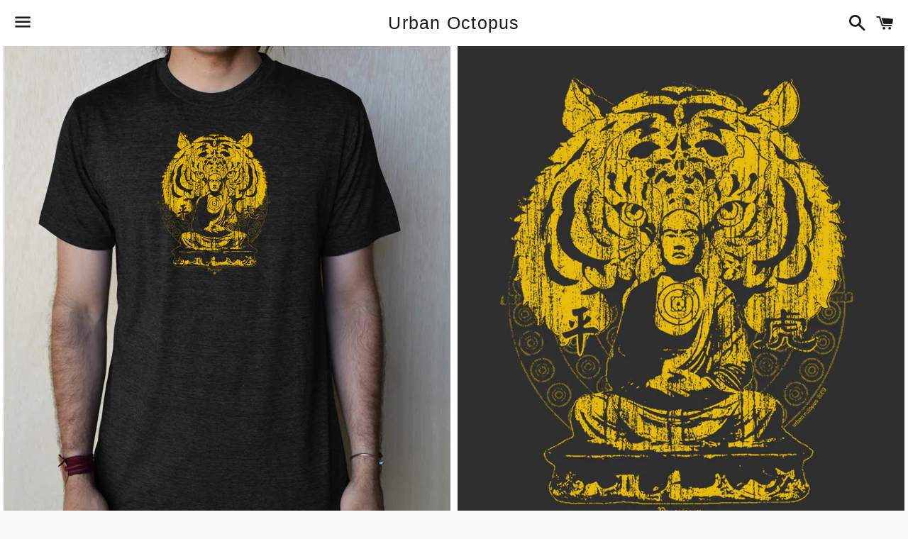

--- FILE ---
content_type: text/html; charset=utf-8
request_url: https://www.urbanoctopus.com/products/buddha-tiger
body_size: 16960
content:
<!doctype html>
<!--[if IE 9]> <html class="ie9 no-js" lang="en"> <![endif]-->
<!--[if (gt IE 9)|!(IE)]><!--> <html class="no-js" lang="en"> <!--<![endif]-->
<head>

  <!-- Basic page needs ================================================== -->
  <meta charset="utf-8">
  <meta http-equiv="X-UA-Compatible" content="IE=edge">
  <meta name="viewport" content="width=device-width,initial-scale=1">

  <meta name="theme-color" content="#ffffff">

  

  <link rel="canonical" href="https://www.urbanoctopus.com/products/buddha-tiger">
  <!-- Title and description ================================================== -->
  <title>
  &quot;Buddha Tiger&quot; &ndash; Urban Octopus
  </title>

  
    <meta name="description" content="unique t-shirts, octopus, posters, screen prints,">
  

  <!-- Social Meta Tags ===================================== -->
  <!-- /snippets/social-meta-tags.liquid -->


  <meta property="og:type" content="product">
  <meta property="og:title" content="&quot;Buddha Tiger&quot;">
  <meta property="og:url" content="https://www.urbanoctopus.com/products/buddha-tiger">
  
    <meta property="og:image" content="http://www.urbanoctopus.com/cdn/shop/products/master_tee_colors_buddha_tiger_grande.jpg?v=1604007826">
    <meta property="og:image:secure_url" content="https://www.urbanoctopus.com/cdn/shop/products/master_tee_colors_buddha_tiger_grande.jpg?v=1604007826">
  
    <meta property="og:image" content="http://www.urbanoctopus.com/cdn/shop/products/master_tee_colors_buddha_tiger_design_grande.jpg?v=1604007826">
    <meta property="og:image:secure_url" content="https://www.urbanoctopus.com/cdn/shop/products/master_tee_colors_buddha_tiger_design_grande.jpg?v=1604007826">
  
    <meta property="og:image" content="http://www.urbanoctopus.com/cdn/shop/products/tee_sizing_2016_aafb74ad-d9a2-4204-8bc0-4d87e90a03d8_grande.jpg?v=1604007826">
    <meta property="og:image:secure_url" content="https://www.urbanoctopus.com/cdn/shop/products/tee_sizing_2016_aafb74ad-d9a2-4204-8bc0-4d87e90a03d8_grande.jpg?v=1604007826">
  
  <meta property="og:description" content=" &quot;Buddha Tiger&quot; Unique Tee printed on 60/40 (variety of colors available), Super soft Tee...orders are currently taking 1 week to process / print and ship.
Unique Tee hand-printed on Unisex 65/35 blended Tee super soft tee.
Tee color: Heather Black
other colors tees available with this design : pease contact me for availability 
Text on design: see image below
DEAL -- 3 PACK OF T-SHIRTS $69.00 = $23.00 PER TEE
DEAL -- 6 PACK OF T-SHIRTS $120.00 = $20.00 PER TEE 
NOTE: XL AND XXL sizes will be slightly more....
( PICK ANY 3 / 6 T-SHIRTS THAT YOU DIG ADD EACH TO CART )
USE COUPON CODE: &quot;TSHIRT3pack&quot; OR  &quot;TSHIRT6pack&quot;AT CHECKOUT!! .....BOOM!! YOU SAVED BIG TIME!!
Male Model is wearing size med tee...
Female Model ( these are uni-sex so ladies choose one-size down from a traditional woman&#39;s cut tee )
see size chart for breakdown...
Tees are pre-shrunk, cold wash and hang dry to preserve size...will shrink slightly in hot dryer...
Each tee is printed to order, which makes these T-shirts very unique and no two are exactly alike...ink color, tee color, graphic size may vary...photograph is a good example but actual tee may vary...
PRODUCTION TIME:  1-2 WEEKS PRINT TIME.... SHIPPING TIMES VARY...
I SHIP VIA USPS...FIRST CLASS MAIL... CAN TAKE 3-5 DAYS Dependent on where your located... for RUSH orders please contact me ahead of time at the number below... international orders are welcomed, shipping will be added at checkout, shipping times will vary, I do my best to ship international orders as soon as possible.
Thanks for looking...I take pride in my art and hope you will enjoy it...please feel free to contact me if you have any questions on this item or if you prefer a different custom color tee, other than what is available... please contact me 
Jere Dean
text me at 619-850-8225
or e-mail at jere@urbanoctopus.com
click here to see more Unisex Tees">
  <meta property="og:price:amount" content="28.00">
  <meta property="og:price:currency" content="USD">

<meta property="og:site_name" content="Urban Octopus">





  <meta name="twitter:card" content="summary">


  <meta name="twitter:site" content="@urbanoctopus">


  <meta name="twitter:title" content="&quot;Buddha Tiger&quot;">
  <meta name="twitter:description" content=" &quot;Buddha Tiger&quot; Unique Tee printed on 60/40 (variety of colors available), Super soft Tee...orders are currently taking 1 week to process / print and ship.
Unique Tee hand-printed on Unisex 65/35 b...">
  <meta name="twitter:image" content="https://www.urbanoctopus.com/cdn/shop/products/master_tee_colors_buddha_tiger_grande.jpg?v=1604007826">
  <meta name="twitter:image:width" content="600">
  <meta name="twitter:image:height" content="600">



  <!-- CSS ================================================== -->
  <link href="//www.urbanoctopus.com/cdn/shop/t/6/assets/theme.scss.css?v=173424050089163052111768162621" rel="stylesheet" type="text/css" media="all" />

  <!-- Google Fonts | from theme settings ================================================== -->
  
    
    
    <link href="//fonts.googleapis.com/css?family=Open+Sans:400" rel="stylesheet" type="text/css" media="all" />
  
  

  <!-- Header hook for plugins ================================================== -->
  <script>window.performance && window.performance.mark && window.performance.mark('shopify.content_for_header.start');</script><meta name="facebook-domain-verification" content="embilxjp7h56x02snfv2mbaergn9o9">
<meta id="shopify-digital-wallet" name="shopify-digital-wallet" content="/6700227/digital_wallets/dialog">
<meta name="shopify-checkout-api-token" content="6b9b2aa35aa874e73796665baa4d3301">
<meta id="in-context-paypal-metadata" data-shop-id="6700227" data-venmo-supported="false" data-environment="production" data-locale="en_US" data-paypal-v4="true" data-currency="USD">
<link rel="alternate" type="application/json+oembed" href="https://www.urbanoctopus.com/products/buddha-tiger.oembed">
<script async="async" src="/checkouts/internal/preloads.js?locale=en-US"></script>
<link rel="preconnect" href="https://shop.app" crossorigin="anonymous">
<script async="async" src="https://shop.app/checkouts/internal/preloads.js?locale=en-US&shop_id=6700227" crossorigin="anonymous"></script>
<script id="apple-pay-shop-capabilities" type="application/json">{"shopId":6700227,"countryCode":"US","currencyCode":"USD","merchantCapabilities":["supports3DS"],"merchantId":"gid:\/\/shopify\/Shop\/6700227","merchantName":"Urban Octopus","requiredBillingContactFields":["postalAddress","email","phone"],"requiredShippingContactFields":["postalAddress","email","phone"],"shippingType":"shipping","supportedNetworks":["visa","masterCard","amex","discover","elo","jcb"],"total":{"type":"pending","label":"Urban Octopus","amount":"1.00"},"shopifyPaymentsEnabled":true,"supportsSubscriptions":true}</script>
<script id="shopify-features" type="application/json">{"accessToken":"6b9b2aa35aa874e73796665baa4d3301","betas":["rich-media-storefront-analytics"],"domain":"www.urbanoctopus.com","predictiveSearch":true,"shopId":6700227,"locale":"en"}</script>
<script>var Shopify = Shopify || {};
Shopify.shop = "urban-octopus.myshopify.com";
Shopify.locale = "en";
Shopify.currency = {"active":"USD","rate":"1.0"};
Shopify.country = "US";
Shopify.theme = {"name":"Boundless","id":93528070,"schema_name":null,"schema_version":null,"theme_store_id":766,"role":"main"};
Shopify.theme.handle = "null";
Shopify.theme.style = {"id":null,"handle":null};
Shopify.cdnHost = "www.urbanoctopus.com/cdn";
Shopify.routes = Shopify.routes || {};
Shopify.routes.root = "/";</script>
<script type="module">!function(o){(o.Shopify=o.Shopify||{}).modules=!0}(window);</script>
<script>!function(o){function n(){var o=[];function n(){o.push(Array.prototype.slice.apply(arguments))}return n.q=o,n}var t=o.Shopify=o.Shopify||{};t.loadFeatures=n(),t.autoloadFeatures=n()}(window);</script>
<script>
  window.ShopifyPay = window.ShopifyPay || {};
  window.ShopifyPay.apiHost = "shop.app\/pay";
  window.ShopifyPay.redirectState = null;
</script>
<script id="shop-js-analytics" type="application/json">{"pageType":"product"}</script>
<script defer="defer" async type="module" src="//www.urbanoctopus.com/cdn/shopifycloud/shop-js/modules/v2/client.init-shop-cart-sync_BdyHc3Nr.en.esm.js"></script>
<script defer="defer" async type="module" src="//www.urbanoctopus.com/cdn/shopifycloud/shop-js/modules/v2/chunk.common_Daul8nwZ.esm.js"></script>
<script type="module">
  await import("//www.urbanoctopus.com/cdn/shopifycloud/shop-js/modules/v2/client.init-shop-cart-sync_BdyHc3Nr.en.esm.js");
await import("//www.urbanoctopus.com/cdn/shopifycloud/shop-js/modules/v2/chunk.common_Daul8nwZ.esm.js");

  window.Shopify.SignInWithShop?.initShopCartSync?.({"fedCMEnabled":true,"windoidEnabled":true});

</script>
<script>
  window.Shopify = window.Shopify || {};
  if (!window.Shopify.featureAssets) window.Shopify.featureAssets = {};
  window.Shopify.featureAssets['shop-js'] = {"shop-cart-sync":["modules/v2/client.shop-cart-sync_QYOiDySF.en.esm.js","modules/v2/chunk.common_Daul8nwZ.esm.js"],"init-fed-cm":["modules/v2/client.init-fed-cm_DchLp9rc.en.esm.js","modules/v2/chunk.common_Daul8nwZ.esm.js"],"shop-button":["modules/v2/client.shop-button_OV7bAJc5.en.esm.js","modules/v2/chunk.common_Daul8nwZ.esm.js"],"init-windoid":["modules/v2/client.init-windoid_DwxFKQ8e.en.esm.js","modules/v2/chunk.common_Daul8nwZ.esm.js"],"shop-cash-offers":["modules/v2/client.shop-cash-offers_DWtL6Bq3.en.esm.js","modules/v2/chunk.common_Daul8nwZ.esm.js","modules/v2/chunk.modal_CQq8HTM6.esm.js"],"shop-toast-manager":["modules/v2/client.shop-toast-manager_CX9r1SjA.en.esm.js","modules/v2/chunk.common_Daul8nwZ.esm.js"],"init-shop-email-lookup-coordinator":["modules/v2/client.init-shop-email-lookup-coordinator_UhKnw74l.en.esm.js","modules/v2/chunk.common_Daul8nwZ.esm.js"],"pay-button":["modules/v2/client.pay-button_DzxNnLDY.en.esm.js","modules/v2/chunk.common_Daul8nwZ.esm.js"],"avatar":["modules/v2/client.avatar_BTnouDA3.en.esm.js"],"init-shop-cart-sync":["modules/v2/client.init-shop-cart-sync_BdyHc3Nr.en.esm.js","modules/v2/chunk.common_Daul8nwZ.esm.js"],"shop-login-button":["modules/v2/client.shop-login-button_D8B466_1.en.esm.js","modules/v2/chunk.common_Daul8nwZ.esm.js","modules/v2/chunk.modal_CQq8HTM6.esm.js"],"init-customer-accounts-sign-up":["modules/v2/client.init-customer-accounts-sign-up_C8fpPm4i.en.esm.js","modules/v2/client.shop-login-button_D8B466_1.en.esm.js","modules/v2/chunk.common_Daul8nwZ.esm.js","modules/v2/chunk.modal_CQq8HTM6.esm.js"],"init-shop-for-new-customer-accounts":["modules/v2/client.init-shop-for-new-customer-accounts_CVTO0Ztu.en.esm.js","modules/v2/client.shop-login-button_D8B466_1.en.esm.js","modules/v2/chunk.common_Daul8nwZ.esm.js","modules/v2/chunk.modal_CQq8HTM6.esm.js"],"init-customer-accounts":["modules/v2/client.init-customer-accounts_dRgKMfrE.en.esm.js","modules/v2/client.shop-login-button_D8B466_1.en.esm.js","modules/v2/chunk.common_Daul8nwZ.esm.js","modules/v2/chunk.modal_CQq8HTM6.esm.js"],"shop-follow-button":["modules/v2/client.shop-follow-button_CkZpjEct.en.esm.js","modules/v2/chunk.common_Daul8nwZ.esm.js","modules/v2/chunk.modal_CQq8HTM6.esm.js"],"lead-capture":["modules/v2/client.lead-capture_BntHBhfp.en.esm.js","modules/v2/chunk.common_Daul8nwZ.esm.js","modules/v2/chunk.modal_CQq8HTM6.esm.js"],"checkout-modal":["modules/v2/client.checkout-modal_CfxcYbTm.en.esm.js","modules/v2/chunk.common_Daul8nwZ.esm.js","modules/v2/chunk.modal_CQq8HTM6.esm.js"],"shop-login":["modules/v2/client.shop-login_Da4GZ2H6.en.esm.js","modules/v2/chunk.common_Daul8nwZ.esm.js","modules/v2/chunk.modal_CQq8HTM6.esm.js"],"payment-terms":["modules/v2/client.payment-terms_MV4M3zvL.en.esm.js","modules/v2/chunk.common_Daul8nwZ.esm.js","modules/v2/chunk.modal_CQq8HTM6.esm.js"]};
</script>
<script>(function() {
  var isLoaded = false;
  function asyncLoad() {
    if (isLoaded) return;
    isLoaded = true;
    var urls = ["https:\/\/chimpstatic.com\/mcjs-connected\/js\/users\/760847c8c956b63b6bf5b83dd\/df4cfcf968297a0f3d9601c64.js?shop=urban-octopus.myshopify.com","https:\/\/cdn.nfcube.com\/instafeed-9520b974b9019d07476cbf6784b7703f.js?shop=urban-octopus.myshopify.com"];
    for (var i = 0; i < urls.length; i++) {
      var s = document.createElement('script');
      s.type = 'text/javascript';
      s.async = true;
      s.src = urls[i];
      var x = document.getElementsByTagName('script')[0];
      x.parentNode.insertBefore(s, x);
    }
  };
  if(window.attachEvent) {
    window.attachEvent('onload', asyncLoad);
  } else {
    window.addEventListener('load', asyncLoad, false);
  }
})();</script>
<script id="__st">var __st={"a":6700227,"offset":-28800,"reqid":"8478983a-bad1-4f30-b523-31817fcc47ea-1768962699","pageurl":"www.urbanoctopus.com\/products\/buddha-tiger","u":"46c52dd4e3a7","p":"product","rtyp":"product","rid":4607636570177};</script>
<script>window.ShopifyPaypalV4VisibilityTracking = true;</script>
<script id="captcha-bootstrap">!function(){'use strict';const t='contact',e='account',n='new_comment',o=[[t,t],['blogs',n],['comments',n],[t,'customer']],c=[[e,'customer_login'],[e,'guest_login'],[e,'recover_customer_password'],[e,'create_customer']],r=t=>t.map((([t,e])=>`form[action*='/${t}']:not([data-nocaptcha='true']) input[name='form_type'][value='${e}']`)).join(','),a=t=>()=>t?[...document.querySelectorAll(t)].map((t=>t.form)):[];function s(){const t=[...o],e=r(t);return a(e)}const i='password',u='form_key',d=['recaptcha-v3-token','g-recaptcha-response','h-captcha-response',i],f=()=>{try{return window.sessionStorage}catch{return}},m='__shopify_v',_=t=>t.elements[u];function p(t,e,n=!1){try{const o=window.sessionStorage,c=JSON.parse(o.getItem(e)),{data:r}=function(t){const{data:e,action:n}=t;return t[m]||n?{data:e,action:n}:{data:t,action:n}}(c);for(const[e,n]of Object.entries(r))t.elements[e]&&(t.elements[e].value=n);n&&o.removeItem(e)}catch(o){console.error('form repopulation failed',{error:o})}}const l='form_type',E='cptcha';function T(t){t.dataset[E]=!0}const w=window,h=w.document,L='Shopify',v='ce_forms',y='captcha';let A=!1;((t,e)=>{const n=(g='f06e6c50-85a8-45c8-87d0-21a2b65856fe',I='https://cdn.shopify.com/shopifycloud/storefront-forms-hcaptcha/ce_storefront_forms_captcha_hcaptcha.v1.5.2.iife.js',D={infoText:'Protected by hCaptcha',privacyText:'Privacy',termsText:'Terms'},(t,e,n)=>{const o=w[L][v],c=o.bindForm;if(c)return c(t,g,e,D).then(n);var r;o.q.push([[t,g,e,D],n]),r=I,A||(h.body.append(Object.assign(h.createElement('script'),{id:'captcha-provider',async:!0,src:r})),A=!0)});var g,I,D;w[L]=w[L]||{},w[L][v]=w[L][v]||{},w[L][v].q=[],w[L][y]=w[L][y]||{},w[L][y].protect=function(t,e){n(t,void 0,e),T(t)},Object.freeze(w[L][y]),function(t,e,n,w,h,L){const[v,y,A,g]=function(t,e,n){const i=e?o:[],u=t?c:[],d=[...i,...u],f=r(d),m=r(i),_=r(d.filter((([t,e])=>n.includes(e))));return[a(f),a(m),a(_),s()]}(w,h,L),I=t=>{const e=t.target;return e instanceof HTMLFormElement?e:e&&e.form},D=t=>v().includes(t);t.addEventListener('submit',(t=>{const e=I(t);if(!e)return;const n=D(e)&&!e.dataset.hcaptchaBound&&!e.dataset.recaptchaBound,o=_(e),c=g().includes(e)&&(!o||!o.value);(n||c)&&t.preventDefault(),c&&!n&&(function(t){try{if(!f())return;!function(t){const e=f();if(!e)return;const n=_(t);if(!n)return;const o=n.value;o&&e.removeItem(o)}(t);const e=Array.from(Array(32),(()=>Math.random().toString(36)[2])).join('');!function(t,e){_(t)||t.append(Object.assign(document.createElement('input'),{type:'hidden',name:u})),t.elements[u].value=e}(t,e),function(t,e){const n=f();if(!n)return;const o=[...t.querySelectorAll(`input[type='${i}']`)].map((({name:t})=>t)),c=[...d,...o],r={};for(const[a,s]of new FormData(t).entries())c.includes(a)||(r[a]=s);n.setItem(e,JSON.stringify({[m]:1,action:t.action,data:r}))}(t,e)}catch(e){console.error('failed to persist form',e)}}(e),e.submit())}));const S=(t,e)=>{t&&!t.dataset[E]&&(n(t,e.some((e=>e===t))),T(t))};for(const o of['focusin','change'])t.addEventListener(o,(t=>{const e=I(t);D(e)&&S(e,y())}));const B=e.get('form_key'),M=e.get(l),P=B&&M;t.addEventListener('DOMContentLoaded',(()=>{const t=y();if(P)for(const e of t)e.elements[l].value===M&&p(e,B);[...new Set([...A(),...v().filter((t=>'true'===t.dataset.shopifyCaptcha))])].forEach((e=>S(e,t)))}))}(h,new URLSearchParams(w.location.search),n,t,e,['guest_login'])})(!0,!0)}();</script>
<script integrity="sha256-4kQ18oKyAcykRKYeNunJcIwy7WH5gtpwJnB7kiuLZ1E=" data-source-attribution="shopify.loadfeatures" defer="defer" src="//www.urbanoctopus.com/cdn/shopifycloud/storefront/assets/storefront/load_feature-a0a9edcb.js" crossorigin="anonymous"></script>
<script crossorigin="anonymous" defer="defer" src="//www.urbanoctopus.com/cdn/shopifycloud/storefront/assets/shopify_pay/storefront-65b4c6d7.js?v=20250812"></script>
<script data-source-attribution="shopify.dynamic_checkout.dynamic.init">var Shopify=Shopify||{};Shopify.PaymentButton=Shopify.PaymentButton||{isStorefrontPortableWallets:!0,init:function(){window.Shopify.PaymentButton.init=function(){};var t=document.createElement("script");t.src="https://www.urbanoctopus.com/cdn/shopifycloud/portable-wallets/latest/portable-wallets.en.js",t.type="module",document.head.appendChild(t)}};
</script>
<script data-source-attribution="shopify.dynamic_checkout.buyer_consent">
  function portableWalletsHideBuyerConsent(e){var t=document.getElementById("shopify-buyer-consent"),n=document.getElementById("shopify-subscription-policy-button");t&&n&&(t.classList.add("hidden"),t.setAttribute("aria-hidden","true"),n.removeEventListener("click",e))}function portableWalletsShowBuyerConsent(e){var t=document.getElementById("shopify-buyer-consent"),n=document.getElementById("shopify-subscription-policy-button");t&&n&&(t.classList.remove("hidden"),t.removeAttribute("aria-hidden"),n.addEventListener("click",e))}window.Shopify?.PaymentButton&&(window.Shopify.PaymentButton.hideBuyerConsent=portableWalletsHideBuyerConsent,window.Shopify.PaymentButton.showBuyerConsent=portableWalletsShowBuyerConsent);
</script>
<script data-source-attribution="shopify.dynamic_checkout.cart.bootstrap">document.addEventListener("DOMContentLoaded",(function(){function t(){return document.querySelector("shopify-accelerated-checkout-cart, shopify-accelerated-checkout")}if(t())Shopify.PaymentButton.init();else{new MutationObserver((function(e,n){t()&&(Shopify.PaymentButton.init(),n.disconnect())})).observe(document.body,{childList:!0,subtree:!0})}}));
</script>
<link id="shopify-accelerated-checkout-styles" rel="stylesheet" media="screen" href="https://www.urbanoctopus.com/cdn/shopifycloud/portable-wallets/latest/accelerated-checkout-backwards-compat.css" crossorigin="anonymous">
<style id="shopify-accelerated-checkout-cart">
        #shopify-buyer-consent {
  margin-top: 1em;
  display: inline-block;
  width: 100%;
}

#shopify-buyer-consent.hidden {
  display: none;
}

#shopify-subscription-policy-button {
  background: none;
  border: none;
  padding: 0;
  text-decoration: underline;
  font-size: inherit;
  cursor: pointer;
}

#shopify-subscription-policy-button::before {
  box-shadow: none;
}

      </style>

<script>window.performance && window.performance.mark && window.performance.mark('shopify.content_for_header.end');</script>

  <!-- Fixes for Older Versions of IE ==================================================-->
  <script src="//ajax.googleapis.com/ajax/libs/jquery/1.11.0/jquery.min.js" type="text/javascript"></script>
  <script src="//www.urbanoctopus.com/cdn/shop/t/6/assets/modernizr.min.js?v=21391054748206432451457453974" type="text/javascript"></script>

  
  

<!-- BEGIN app block: shopify://apps/coderift-add-head-code/blocks/app-embed-head/4524264b-bd4b-416b-af06-793108e05d9a --><meta name="facebook-domain-verification" content="wiptkamflz0b5gv3ir5gnx8mtoppgk" />
<!-- END app block --><link href="https://monorail-edge.shopifysvc.com" rel="dns-prefetch">
<script>(function(){if ("sendBeacon" in navigator && "performance" in window) {try {var session_token_from_headers = performance.getEntriesByType('navigation')[0].serverTiming.find(x => x.name == '_s').description;} catch {var session_token_from_headers = undefined;}var session_cookie_matches = document.cookie.match(/_shopify_s=([^;]*)/);var session_token_from_cookie = session_cookie_matches && session_cookie_matches.length === 2 ? session_cookie_matches[1] : "";var session_token = session_token_from_headers || session_token_from_cookie || "";function handle_abandonment_event(e) {var entries = performance.getEntries().filter(function(entry) {return /monorail-edge.shopifysvc.com/.test(entry.name);});if (!window.abandonment_tracked && entries.length === 0) {window.abandonment_tracked = true;var currentMs = Date.now();var navigation_start = performance.timing.navigationStart;var payload = {shop_id: 6700227,url: window.location.href,navigation_start,duration: currentMs - navigation_start,session_token,page_type: "product"};window.navigator.sendBeacon("https://monorail-edge.shopifysvc.com/v1/produce", JSON.stringify({schema_id: "online_store_buyer_site_abandonment/1.1",payload: payload,metadata: {event_created_at_ms: currentMs,event_sent_at_ms: currentMs}}));}}window.addEventListener('pagehide', handle_abandonment_event);}}());</script>
<script id="web-pixels-manager-setup">(function e(e,d,r,n,o){if(void 0===o&&(o={}),!Boolean(null===(a=null===(i=window.Shopify)||void 0===i?void 0:i.analytics)||void 0===a?void 0:a.replayQueue)){var i,a;window.Shopify=window.Shopify||{};var t=window.Shopify;t.analytics=t.analytics||{};var s=t.analytics;s.replayQueue=[],s.publish=function(e,d,r){return s.replayQueue.push([e,d,r]),!0};try{self.performance.mark("wpm:start")}catch(e){}var l=function(){var e={modern:/Edge?\/(1{2}[4-9]|1[2-9]\d|[2-9]\d{2}|\d{4,})\.\d+(\.\d+|)|Firefox\/(1{2}[4-9]|1[2-9]\d|[2-9]\d{2}|\d{4,})\.\d+(\.\d+|)|Chrom(ium|e)\/(9{2}|\d{3,})\.\d+(\.\d+|)|(Maci|X1{2}).+ Version\/(15\.\d+|(1[6-9]|[2-9]\d|\d{3,})\.\d+)([,.]\d+|)( \(\w+\)|)( Mobile\/\w+|) Safari\/|Chrome.+OPR\/(9{2}|\d{3,})\.\d+\.\d+|(CPU[ +]OS|iPhone[ +]OS|CPU[ +]iPhone|CPU IPhone OS|CPU iPad OS)[ +]+(15[._]\d+|(1[6-9]|[2-9]\d|\d{3,})[._]\d+)([._]\d+|)|Android:?[ /-](13[3-9]|1[4-9]\d|[2-9]\d{2}|\d{4,})(\.\d+|)(\.\d+|)|Android.+Firefox\/(13[5-9]|1[4-9]\d|[2-9]\d{2}|\d{4,})\.\d+(\.\d+|)|Android.+Chrom(ium|e)\/(13[3-9]|1[4-9]\d|[2-9]\d{2}|\d{4,})\.\d+(\.\d+|)|SamsungBrowser\/([2-9]\d|\d{3,})\.\d+/,legacy:/Edge?\/(1[6-9]|[2-9]\d|\d{3,})\.\d+(\.\d+|)|Firefox\/(5[4-9]|[6-9]\d|\d{3,})\.\d+(\.\d+|)|Chrom(ium|e)\/(5[1-9]|[6-9]\d|\d{3,})\.\d+(\.\d+|)([\d.]+$|.*Safari\/(?![\d.]+ Edge\/[\d.]+$))|(Maci|X1{2}).+ Version\/(10\.\d+|(1[1-9]|[2-9]\d|\d{3,})\.\d+)([,.]\d+|)( \(\w+\)|)( Mobile\/\w+|) Safari\/|Chrome.+OPR\/(3[89]|[4-9]\d|\d{3,})\.\d+\.\d+|(CPU[ +]OS|iPhone[ +]OS|CPU[ +]iPhone|CPU IPhone OS|CPU iPad OS)[ +]+(10[._]\d+|(1[1-9]|[2-9]\d|\d{3,})[._]\d+)([._]\d+|)|Android:?[ /-](13[3-9]|1[4-9]\d|[2-9]\d{2}|\d{4,})(\.\d+|)(\.\d+|)|Mobile Safari.+OPR\/([89]\d|\d{3,})\.\d+\.\d+|Android.+Firefox\/(13[5-9]|1[4-9]\d|[2-9]\d{2}|\d{4,})\.\d+(\.\d+|)|Android.+Chrom(ium|e)\/(13[3-9]|1[4-9]\d|[2-9]\d{2}|\d{4,})\.\d+(\.\d+|)|Android.+(UC? ?Browser|UCWEB|U3)[ /]?(15\.([5-9]|\d{2,})|(1[6-9]|[2-9]\d|\d{3,})\.\d+)\.\d+|SamsungBrowser\/(5\.\d+|([6-9]|\d{2,})\.\d+)|Android.+MQ{2}Browser\/(14(\.(9|\d{2,})|)|(1[5-9]|[2-9]\d|\d{3,})(\.\d+|))(\.\d+|)|K[Aa][Ii]OS\/(3\.\d+|([4-9]|\d{2,})\.\d+)(\.\d+|)/},d=e.modern,r=e.legacy,n=navigator.userAgent;return n.match(d)?"modern":n.match(r)?"legacy":"unknown"}(),u="modern"===l?"modern":"legacy",c=(null!=n?n:{modern:"",legacy:""})[u],f=function(e){return[e.baseUrl,"/wpm","/b",e.hashVersion,"modern"===e.buildTarget?"m":"l",".js"].join("")}({baseUrl:d,hashVersion:r,buildTarget:u}),m=function(e){var d=e.version,r=e.bundleTarget,n=e.surface,o=e.pageUrl,i=e.monorailEndpoint;return{emit:function(e){var a=e.status,t=e.errorMsg,s=(new Date).getTime(),l=JSON.stringify({metadata:{event_sent_at_ms:s},events:[{schema_id:"web_pixels_manager_load/3.1",payload:{version:d,bundle_target:r,page_url:o,status:a,surface:n,error_msg:t},metadata:{event_created_at_ms:s}}]});if(!i)return console&&console.warn&&console.warn("[Web Pixels Manager] No Monorail endpoint provided, skipping logging."),!1;try{return self.navigator.sendBeacon.bind(self.navigator)(i,l)}catch(e){}var u=new XMLHttpRequest;try{return u.open("POST",i,!0),u.setRequestHeader("Content-Type","text/plain"),u.send(l),!0}catch(e){return console&&console.warn&&console.warn("[Web Pixels Manager] Got an unhandled error while logging to Monorail."),!1}}}}({version:r,bundleTarget:l,surface:e.surface,pageUrl:self.location.href,monorailEndpoint:e.monorailEndpoint});try{o.browserTarget=l,function(e){var d=e.src,r=e.async,n=void 0===r||r,o=e.onload,i=e.onerror,a=e.sri,t=e.scriptDataAttributes,s=void 0===t?{}:t,l=document.createElement("script"),u=document.querySelector("head"),c=document.querySelector("body");if(l.async=n,l.src=d,a&&(l.integrity=a,l.crossOrigin="anonymous"),s)for(var f in s)if(Object.prototype.hasOwnProperty.call(s,f))try{l.dataset[f]=s[f]}catch(e){}if(o&&l.addEventListener("load",o),i&&l.addEventListener("error",i),u)u.appendChild(l);else{if(!c)throw new Error("Did not find a head or body element to append the script");c.appendChild(l)}}({src:f,async:!0,onload:function(){if(!function(){var e,d;return Boolean(null===(d=null===(e=window.Shopify)||void 0===e?void 0:e.analytics)||void 0===d?void 0:d.initialized)}()){var d=window.webPixelsManager.init(e)||void 0;if(d){var r=window.Shopify.analytics;r.replayQueue.forEach((function(e){var r=e[0],n=e[1],o=e[2];d.publishCustomEvent(r,n,o)})),r.replayQueue=[],r.publish=d.publishCustomEvent,r.visitor=d.visitor,r.initialized=!0}}},onerror:function(){return m.emit({status:"failed",errorMsg:"".concat(f," has failed to load")})},sri:function(e){var d=/^sha384-[A-Za-z0-9+/=]+$/;return"string"==typeof e&&d.test(e)}(c)?c:"",scriptDataAttributes:o}),m.emit({status:"loading"})}catch(e){m.emit({status:"failed",errorMsg:(null==e?void 0:e.message)||"Unknown error"})}}})({shopId: 6700227,storefrontBaseUrl: "https://www.urbanoctopus.com",extensionsBaseUrl: "https://extensions.shopifycdn.com/cdn/shopifycloud/web-pixels-manager",monorailEndpoint: "https://monorail-edge.shopifysvc.com/unstable/produce_batch",surface: "storefront-renderer",enabledBetaFlags: ["2dca8a86"],webPixelsConfigList: [{"id":"53346369","eventPayloadVersion":"v1","runtimeContext":"LAX","scriptVersion":"1","type":"CUSTOM","privacyPurposes":["MARKETING"],"name":"Meta pixel (migrated)"},{"id":"shopify-app-pixel","configuration":"{}","eventPayloadVersion":"v1","runtimeContext":"STRICT","scriptVersion":"0450","apiClientId":"shopify-pixel","type":"APP","privacyPurposes":["ANALYTICS","MARKETING"]},{"id":"shopify-custom-pixel","eventPayloadVersion":"v1","runtimeContext":"LAX","scriptVersion":"0450","apiClientId":"shopify-pixel","type":"CUSTOM","privacyPurposes":["ANALYTICS","MARKETING"]}],isMerchantRequest: false,initData: {"shop":{"name":"Urban Octopus","paymentSettings":{"currencyCode":"USD"},"myshopifyDomain":"urban-octopus.myshopify.com","countryCode":"US","storefrontUrl":"https:\/\/www.urbanoctopus.com"},"customer":null,"cart":null,"checkout":null,"productVariants":[{"price":{"amount":28.0,"currencyCode":"USD"},"product":{"title":"\"Buddha Tiger\"","vendor":"Urban Octopus","id":"4607636570177","untranslatedTitle":"\"Buddha Tiger\"","url":"\/products\/buddha-tiger","type":"Unisex Tees"},"id":"32265978216513","image":{"src":"\/\/www.urbanoctopus.com\/cdn\/shop\/products\/master_tee_colors_buddha_tiger.jpg?v=1604007826"},"sku":"","title":"XS \/ Heather Black","untranslatedTitle":"XS \/ Heather Black"},{"price":{"amount":28.0,"currencyCode":"USD"},"product":{"title":"\"Buddha Tiger\"","vendor":"Urban Octopus","id":"4607636570177","untranslatedTitle":"\"Buddha Tiger\"","url":"\/products\/buddha-tiger","type":"Unisex Tees"},"id":"32265978249281","image":{"src":"\/\/www.urbanoctopus.com\/cdn\/shop\/products\/master_tee_colors_buddha_tiger.jpg?v=1604007826"},"sku":"","title":"S \/ Heather Black","untranslatedTitle":"S \/ Heather Black"},{"price":{"amount":28.0,"currencyCode":"USD"},"product":{"title":"\"Buddha Tiger\"","vendor":"Urban Octopus","id":"4607636570177","untranslatedTitle":"\"Buddha Tiger\"","url":"\/products\/buddha-tiger","type":"Unisex Tees"},"id":"32265978282049","image":{"src":"\/\/www.urbanoctopus.com\/cdn\/shop\/products\/master_tee_colors_buddha_tiger.jpg?v=1604007826"},"sku":"","title":"M \/ Heather Black","untranslatedTitle":"M \/ Heather Black"},{"price":{"amount":28.0,"currencyCode":"USD"},"product":{"title":"\"Buddha Tiger\"","vendor":"Urban Octopus","id":"4607636570177","untranslatedTitle":"\"Buddha Tiger\"","url":"\/products\/buddha-tiger","type":"Unisex Tees"},"id":"32265978314817","image":{"src":"\/\/www.urbanoctopus.com\/cdn\/shop\/products\/master_tee_colors_buddha_tiger.jpg?v=1604007826"},"sku":"","title":"L \/ Heather Black","untranslatedTitle":"L \/ Heather Black"},{"price":{"amount":28.0,"currencyCode":"USD"},"product":{"title":"\"Buddha Tiger\"","vendor":"Urban Octopus","id":"4607636570177","untranslatedTitle":"\"Buddha Tiger\"","url":"\/products\/buddha-tiger","type":"Unisex Tees"},"id":"32265978347585","image":{"src":"\/\/www.urbanoctopus.com\/cdn\/shop\/products\/master_tee_colors_buddha_tiger.jpg?v=1604007826"},"sku":"","title":"XL \/ Heather Black","untranslatedTitle":"XL \/ Heather Black"},{"price":{"amount":32.0,"currencyCode":"USD"},"product":{"title":"\"Buddha Tiger\"","vendor":"Urban Octopus","id":"4607636570177","untranslatedTitle":"\"Buddha Tiger\"","url":"\/products\/buddha-tiger","type":"Unisex Tees"},"id":"32265978380353","image":{"src":"\/\/www.urbanoctopus.com\/cdn\/shop\/products\/master_tee_colors_buddha_tiger.jpg?v=1604007826"},"sku":"","title":"XXL \/ Heather Black","untranslatedTitle":"XXL \/ Heather Black"},{"price":{"amount":34.0,"currencyCode":"USD"},"product":{"title":"\"Buddha Tiger\"","vendor":"Urban Octopus","id":"4607636570177","untranslatedTitle":"\"Buddha Tiger\"","url":"\/products\/buddha-tiger","type":"Unisex Tees"},"id":"32265978413121","image":{"src":"\/\/www.urbanoctopus.com\/cdn\/shop\/products\/master_tee_colors_buddha_tiger.jpg?v=1604007826"},"sku":"","title":"XXXL \/ Heather Black","untranslatedTitle":"XXXL \/ Heather Black"}],"purchasingCompany":null},},"https://www.urbanoctopus.com/cdn","fcfee988w5aeb613cpc8e4bc33m6693e112",{"modern":"","legacy":""},{"shopId":"6700227","storefrontBaseUrl":"https:\/\/www.urbanoctopus.com","extensionBaseUrl":"https:\/\/extensions.shopifycdn.com\/cdn\/shopifycloud\/web-pixels-manager","surface":"storefront-renderer","enabledBetaFlags":"[\"2dca8a86\"]","isMerchantRequest":"false","hashVersion":"fcfee988w5aeb613cpc8e4bc33m6693e112","publish":"custom","events":"[[\"page_viewed\",{}],[\"product_viewed\",{\"productVariant\":{\"price\":{\"amount\":28.0,\"currencyCode\":\"USD\"},\"product\":{\"title\":\"\\\"Buddha Tiger\\\"\",\"vendor\":\"Urban Octopus\",\"id\":\"4607636570177\",\"untranslatedTitle\":\"\\\"Buddha Tiger\\\"\",\"url\":\"\/products\/buddha-tiger\",\"type\":\"Unisex Tees\"},\"id\":\"32265978216513\",\"image\":{\"src\":\"\/\/www.urbanoctopus.com\/cdn\/shop\/products\/master_tee_colors_buddha_tiger.jpg?v=1604007826\"},\"sku\":\"\",\"title\":\"XS \/ Heather Black\",\"untranslatedTitle\":\"XS \/ Heather Black\"}}]]"});</script><script>
  window.ShopifyAnalytics = window.ShopifyAnalytics || {};
  window.ShopifyAnalytics.meta = window.ShopifyAnalytics.meta || {};
  window.ShopifyAnalytics.meta.currency = 'USD';
  var meta = {"product":{"id":4607636570177,"gid":"gid:\/\/shopify\/Product\/4607636570177","vendor":"Urban Octopus","type":"Unisex Tees","handle":"buddha-tiger","variants":[{"id":32265978216513,"price":2800,"name":"\"Buddha Tiger\" - XS \/ Heather Black","public_title":"XS \/ Heather Black","sku":""},{"id":32265978249281,"price":2800,"name":"\"Buddha Tiger\" - S \/ Heather Black","public_title":"S \/ Heather Black","sku":""},{"id":32265978282049,"price":2800,"name":"\"Buddha Tiger\" - M \/ Heather Black","public_title":"M \/ Heather Black","sku":""},{"id":32265978314817,"price":2800,"name":"\"Buddha Tiger\" - L \/ Heather Black","public_title":"L \/ Heather Black","sku":""},{"id":32265978347585,"price":2800,"name":"\"Buddha Tiger\" - XL \/ Heather Black","public_title":"XL \/ Heather Black","sku":""},{"id":32265978380353,"price":3200,"name":"\"Buddha Tiger\" - XXL \/ Heather Black","public_title":"XXL \/ Heather Black","sku":""},{"id":32265978413121,"price":3400,"name":"\"Buddha Tiger\" - XXXL \/ Heather Black","public_title":"XXXL \/ Heather Black","sku":""}],"remote":false},"page":{"pageType":"product","resourceType":"product","resourceId":4607636570177,"requestId":"8478983a-bad1-4f30-b523-31817fcc47ea-1768962699"}};
  for (var attr in meta) {
    window.ShopifyAnalytics.meta[attr] = meta[attr];
  }
</script>
<script class="analytics">
  (function () {
    var customDocumentWrite = function(content) {
      var jquery = null;

      if (window.jQuery) {
        jquery = window.jQuery;
      } else if (window.Checkout && window.Checkout.$) {
        jquery = window.Checkout.$;
      }

      if (jquery) {
        jquery('body').append(content);
      }
    };

    var hasLoggedConversion = function(token) {
      if (token) {
        return document.cookie.indexOf('loggedConversion=' + token) !== -1;
      }
      return false;
    }

    var setCookieIfConversion = function(token) {
      if (token) {
        var twoMonthsFromNow = new Date(Date.now());
        twoMonthsFromNow.setMonth(twoMonthsFromNow.getMonth() + 2);

        document.cookie = 'loggedConversion=' + token + '; expires=' + twoMonthsFromNow;
      }
    }

    var trekkie = window.ShopifyAnalytics.lib = window.trekkie = window.trekkie || [];
    if (trekkie.integrations) {
      return;
    }
    trekkie.methods = [
      'identify',
      'page',
      'ready',
      'track',
      'trackForm',
      'trackLink'
    ];
    trekkie.factory = function(method) {
      return function() {
        var args = Array.prototype.slice.call(arguments);
        args.unshift(method);
        trekkie.push(args);
        return trekkie;
      };
    };
    for (var i = 0; i < trekkie.methods.length; i++) {
      var key = trekkie.methods[i];
      trekkie[key] = trekkie.factory(key);
    }
    trekkie.load = function(config) {
      trekkie.config = config || {};
      trekkie.config.initialDocumentCookie = document.cookie;
      var first = document.getElementsByTagName('script')[0];
      var script = document.createElement('script');
      script.type = 'text/javascript';
      script.onerror = function(e) {
        var scriptFallback = document.createElement('script');
        scriptFallback.type = 'text/javascript';
        scriptFallback.onerror = function(error) {
                var Monorail = {
      produce: function produce(monorailDomain, schemaId, payload) {
        var currentMs = new Date().getTime();
        var event = {
          schema_id: schemaId,
          payload: payload,
          metadata: {
            event_created_at_ms: currentMs,
            event_sent_at_ms: currentMs
          }
        };
        return Monorail.sendRequest("https://" + monorailDomain + "/v1/produce", JSON.stringify(event));
      },
      sendRequest: function sendRequest(endpointUrl, payload) {
        // Try the sendBeacon API
        if (window && window.navigator && typeof window.navigator.sendBeacon === 'function' && typeof window.Blob === 'function' && !Monorail.isIos12()) {
          var blobData = new window.Blob([payload], {
            type: 'text/plain'
          });

          if (window.navigator.sendBeacon(endpointUrl, blobData)) {
            return true;
          } // sendBeacon was not successful

        } // XHR beacon

        var xhr = new XMLHttpRequest();

        try {
          xhr.open('POST', endpointUrl);
          xhr.setRequestHeader('Content-Type', 'text/plain');
          xhr.send(payload);
        } catch (e) {
          console.log(e);
        }

        return false;
      },
      isIos12: function isIos12() {
        return window.navigator.userAgent.lastIndexOf('iPhone; CPU iPhone OS 12_') !== -1 || window.navigator.userAgent.lastIndexOf('iPad; CPU OS 12_') !== -1;
      }
    };
    Monorail.produce('monorail-edge.shopifysvc.com',
      'trekkie_storefront_load_errors/1.1',
      {shop_id: 6700227,
      theme_id: 93528070,
      app_name: "storefront",
      context_url: window.location.href,
      source_url: "//www.urbanoctopus.com/cdn/s/trekkie.storefront.cd680fe47e6c39ca5d5df5f0a32d569bc48c0f27.min.js"});

        };
        scriptFallback.async = true;
        scriptFallback.src = '//www.urbanoctopus.com/cdn/s/trekkie.storefront.cd680fe47e6c39ca5d5df5f0a32d569bc48c0f27.min.js';
        first.parentNode.insertBefore(scriptFallback, first);
      };
      script.async = true;
      script.src = '//www.urbanoctopus.com/cdn/s/trekkie.storefront.cd680fe47e6c39ca5d5df5f0a32d569bc48c0f27.min.js';
      first.parentNode.insertBefore(script, first);
    };
    trekkie.load(
      {"Trekkie":{"appName":"storefront","development":false,"defaultAttributes":{"shopId":6700227,"isMerchantRequest":null,"themeId":93528070,"themeCityHash":"5743821050297347783","contentLanguage":"en","currency":"USD","eventMetadataId":"5f63782e-25c1-483d-89b9-4cdc6fea94df"},"isServerSideCookieWritingEnabled":true,"monorailRegion":"shop_domain","enabledBetaFlags":["65f19447"]},"Session Attribution":{},"S2S":{"facebookCapiEnabled":false,"source":"trekkie-storefront-renderer","apiClientId":580111}}
    );

    var loaded = false;
    trekkie.ready(function() {
      if (loaded) return;
      loaded = true;

      window.ShopifyAnalytics.lib = window.trekkie;

      var originalDocumentWrite = document.write;
      document.write = customDocumentWrite;
      try { window.ShopifyAnalytics.merchantGoogleAnalytics.call(this); } catch(error) {};
      document.write = originalDocumentWrite;

      window.ShopifyAnalytics.lib.page(null,{"pageType":"product","resourceType":"product","resourceId":4607636570177,"requestId":"8478983a-bad1-4f30-b523-31817fcc47ea-1768962699","shopifyEmitted":true});

      var match = window.location.pathname.match(/checkouts\/(.+)\/(thank_you|post_purchase)/)
      var token = match? match[1]: undefined;
      if (!hasLoggedConversion(token)) {
        setCookieIfConversion(token);
        window.ShopifyAnalytics.lib.track("Viewed Product",{"currency":"USD","variantId":32265978216513,"productId":4607636570177,"productGid":"gid:\/\/shopify\/Product\/4607636570177","name":"\"Buddha Tiger\" - XS \/ Heather Black","price":"28.00","sku":"","brand":"Urban Octopus","variant":"XS \/ Heather Black","category":"Unisex Tees","nonInteraction":true,"remote":false},undefined,undefined,{"shopifyEmitted":true});
      window.ShopifyAnalytics.lib.track("monorail:\/\/trekkie_storefront_viewed_product\/1.1",{"currency":"USD","variantId":32265978216513,"productId":4607636570177,"productGid":"gid:\/\/shopify\/Product\/4607636570177","name":"\"Buddha Tiger\" - XS \/ Heather Black","price":"28.00","sku":"","brand":"Urban Octopus","variant":"XS \/ Heather Black","category":"Unisex Tees","nonInteraction":true,"remote":false,"referer":"https:\/\/www.urbanoctopus.com\/products\/buddha-tiger"});
      }
    });


        var eventsListenerScript = document.createElement('script');
        eventsListenerScript.async = true;
        eventsListenerScript.src = "//www.urbanoctopus.com/cdn/shopifycloud/storefront/assets/shop_events_listener-3da45d37.js";
        document.getElementsByTagName('head')[0].appendChild(eventsListenerScript);

})();</script>
<script
  defer
  src="https://www.urbanoctopus.com/cdn/shopifycloud/perf-kit/shopify-perf-kit-3.0.4.min.js"
  data-application="storefront-renderer"
  data-shop-id="6700227"
  data-render-region="gcp-us-central1"
  data-page-type="product"
  data-theme-instance-id="93528070"
  data-theme-name=""
  data-theme-version=""
  data-monorail-region="shop_domain"
  data-resource-timing-sampling-rate="10"
  data-shs="true"
  data-shs-beacon="true"
  data-shs-export-with-fetch="true"
  data-shs-logs-sample-rate="1"
  data-shs-beacon-endpoint="https://www.urbanoctopus.com/api/collect"
></script>
</head>

<body id="quot-buddha-tiger-quot" class="template-product" >
  <div id="SearchDrawer" class="search-bar drawer drawer--top">
    <div class="search-bar__table">
      <form action="/search" method="get" class="search-bar__table-cell search-bar__form" role="search">
        <div class="search-bar__table">
          <div class="search-bar__table-cell search-bar__icon-cell">
            <button type="submit" class="search-bar__icon-button search-bar__submit">
              <span class="icon icon-search" aria-hidden="true"></span>
              <span class="icon__fallback-text">Search</span>
            </button>
          </div>
          <div class="search-bar__table-cell">
            <input type="search" id="SearchInput" name="q" value="" placeholder="Search our store" aria-label="Search our store" class="search-bar__input">
          </div>
        </div>
      </form>
      <div class="search-bar__table-cell text-right">
        <button type="button" class="search-bar__icon-button search-bar__close js-drawer-close">
          <span class="icon icon-x" aria-hidden="true"></span>
          <span class="icon__fallback-text">close (esc)</span>
        </button>
      </div>
    </div>
  </div>
  <div id="NavDrawer" class="drawer drawer--left">
    <div class="drawer__header">
      <div class="drawer__close">
        <button type="button" class="drawer__close-button js-drawer-close">
          <span class="icon icon-x" aria-hidden="true"></span>
          <span class="icon__fallback-text">Close menu</span>
        </button>
      </div>
    </div>
    <div class="drawer__inner">
      <ul class="drawer-nav">
        
          
          
            <li class="drawer-nav__item">
              <a href="/" class="drawer-nav__link h2">Home</a>
            </li>
          
        
          
          
            <li class="drawer-nav__item">
              <a href="/pages/about-us" class="drawer-nav__link h2">About Us</a>
            </li>
          
        
          
          
            
            
            
            <li class="drawer-nav__item" aria-haspopup="true">
              <div class="drawer-nav__has-sublist">
                <a href="/collections/art-workshops" class="drawer-nav__link h2">ART Workshops 2026</a>
                <div class="drawer-nav__toggle">
                  <button type="button" class="drawer-nav__toggle-button">
                    <span class="drawer-nav__toggle-open">
                      <span class="icon icon-plus" aria-hidden="true"></span>
                      <span class="icon__fallback-text">See More</span>
                    </span>
                    <span class="drawer-nav__toggle-close">
                      <span class="icon icon-minus" aria-hidden="true"></span>
                      <span class="icon__fallback-text">Close cart</span>
                    </span>
                  </button>
                </div>
              </div>
              <ul class="drawer-nav__sublist">
                
                  <li class="drawer-nav__item">
                    <a href="/pages/screen-printing" class="drawer-nav__link">Creative Screen Printing</a>
                  </li>
                
                  <li class="drawer-nav__item">
                    <a href="/pages/photography" class="drawer-nav__link">Creative Photography</a>
                  </li>
                
                  <li class="drawer-nav__item">
                    <a href="/pages/photography" class="drawer-nav__link">Pinhole Photography</a>
                  </li>
                
                  <li class="drawer-nav__item">
                    <a href="/pages/photography" class="drawer-nav__link">Poster Design</a>
                  </li>
                
              </ul>
            </li>
          
        
          
          
            
            
            
            <li class="drawer-nav__item" aria-haspopup="true">
              <div class="drawer-nav__has-sublist">
                <a href="/collections/unisex-tees" class="drawer-nav__link h2">Tees</a>
                <div class="drawer-nav__toggle">
                  <button type="button" class="drawer-nav__toggle-button">
                    <span class="drawer-nav__toggle-open">
                      <span class="icon icon-plus" aria-hidden="true"></span>
                      <span class="icon__fallback-text">See More</span>
                    </span>
                    <span class="drawer-nav__toggle-close">
                      <span class="icon icon-minus" aria-hidden="true"></span>
                      <span class="icon__fallback-text">Close cart</span>
                    </span>
                  </button>
                </div>
              </div>
              <ul class="drawer-nav__sublist">
                
                  <li class="drawer-nav__item">
                    <a href="/collections/long-sleeve-tees" class="drawer-nav__link">Long Sleeve Tees</a>
                  </li>
                
                  <li class="drawer-nav__item">
                    <a href="/collections/ladies-tank-tops" class="drawer-nav__link">Ladies Tank Tops</a>
                  </li>
                
                  <li class="drawer-nav__item">
                    <a href="/collections/long-sleeve-tees" class="drawer-nav__link">Mens Tank Tops</a>
                  </li>
                
              </ul>
            </li>
          
        
          
          
            <li class="drawer-nav__item">
              <a href="/collections/urban-octopus-hoodies/Hoodies" class="drawer-nav__link h2">Hoodies</a>
            </li>
          
        
          
          
            <li class="drawer-nav__item">
              <a href="/collections/posters" class="drawer-nav__link h2">Posters</a>
            </li>
          
        
          
          
            <li class="drawer-nav__item">
              <a href="/collections/urban-octopus-totes" class="drawer-nav__link h2">Totes</a>
            </li>
          
        
          
          
            <li class="drawer-nav__item">
              <a href="/collections/stickers-1" class="drawer-nav__link h2">Stickers</a>
            </li>
          
        
          
          
            
            
            
            <li class="drawer-nav__item" aria-haspopup="true">
              <div class="drawer-nav__has-sublist">
                <a href="/collections/digital-wood-prints-by-urban-octopus/Digital-Wood-Art" class="drawer-nav__link h2">Wood Prints</a>
                <div class="drawer-nav__toggle">
                  <button type="button" class="drawer-nav__toggle-button">
                    <span class="drawer-nav__toggle-open">
                      <span class="icon icon-plus" aria-hidden="true"></span>
                      <span class="icon__fallback-text">See More</span>
                    </span>
                    <span class="drawer-nav__toggle-close">
                      <span class="icon icon-minus" aria-hidden="true"></span>
                      <span class="icon__fallback-text">Close cart</span>
                    </span>
                  </button>
                </div>
              </div>
              <ul class="drawer-nav__sublist">
                
                  <li class="drawer-nav__item">
                    <a href="/collections/digital-wood-prints-by-urban-octopus" class="drawer-nav__link">Digital Wood Prints</a>
                  </li>
                
                  <li class="drawer-nav__item">
                    <a href="/collections/wood-prints-by-urban-octopus-copy" class="drawer-nav__link">Screen Printed Wood Prints</a>
                  </li>
                
                  <li class="drawer-nav__item">
                    <a href="/collections/screen-printed-wood-prints-copy" class="drawer-nav__link">Painted Wood Prints</a>
                  </li>
                
                  <li class="drawer-nav__item">
                    <a href="/collections/screen-printed-wood-prints-copy" class="drawer-nav__link">Wheat Paste Wood Prints</a>
                  </li>
                
              </ul>
            </li>
          
        
          
          
            <li class="drawer-nav__item">
              <a href="/collections/t-shirt-of-the-month-club" class="drawer-nav__link h2">T-shirt of the Month Club</a>
            </li>
          
        
          
          
            <li class="drawer-nav__item">
              <a href="/collections/gift-cards" class="drawer-nav__link h2">Gift Cards</a>
            </li>
          
        
          
          
            <li class="drawer-nav__item">
              <a href="/pages/our-monthly-deals" class="drawer-nav__link h2">Monthly Deals</a>
            </li>
          
        
          
          
            <li class="drawer-nav__item">
              <a href="/pages/art-galleries" class="drawer-nav__link h2">Gallery</a>
            </li>
          
        
          
          
            <li class="drawer-nav__item">
              <a href="/pages/local-pop-up-markets" class="drawer-nav__link h2">Local Pop-up Markets</a>
            </li>
          
        
          
          
            <li class="drawer-nav__item">
              <a href="/pages/contact-me" class="drawer-nav__link h2">Contact Us</a>
            </li>
          
        

        <li class="drawer-nav__spacer"></li>

        
          
            <li class="drawer-nav__item drawer-nav__item--secondary">
              <a href="/account/login" id="customer_login_link">Log in</a>
            </li>
            
            <li class="drawer-nav__item drawer-nav__item--secondary">
              <a href="/account/register" id="customer_register_link">Create account</a>
            </li>
            
          
        
        
          <li class="drawer-nav__item drawer-nav__item--secondary"><a href="/search">Search</a></li>
        
          <li class="drawer-nav__item drawer-nav__item--secondary"><a href="/pages/about-us">About Us</a></li>
        
          <li class="drawer-nav__item drawer-nav__item--secondary"><a href="/pages/our-simple-return-policy">Return Policy</a></li>
        
          <li class="drawer-nav__item drawer-nav__item--secondary"><a href="/collections/t-shirt-of-the-month-club">T-shirt of the Month Club</a></li>
        
          <li class="drawer-nav__item drawer-nav__item--secondary"><a href="/pages/our-monthly-deals">Monthly Deals</a></li>
        
          <li class="drawer-nav__item drawer-nav__item--secondary"><a href="/collections/art-workshops/Creative-Art-Workshops-by-artist-Jere-Dean">Art Workshops</a></li>
        
          <li class="drawer-nav__item drawer-nav__item--secondary"><a href="/pages/contact-me">Contact Us</a></li>
        
      </ul>

      <ul class="list--inline social-icons social-icons--drawer">
        
          <li>
            <a href="https://twitter.com/urbanoctopus" title="Urban Octopus on Twitter">
              <span class="icon icon-twitter" aria-hidden="true"></span>
              <span class="visually-hidden">Twitter</span>
            </a>
          </li>
        
        
          <li>
            <a href="https://www.facebook.com/clothingforyourmind" title="Urban Octopus on Facebook">
              <span class="icon icon-facebook" aria-hidden="true"></span>
              <span class="visually-hidden">Facebook</span>
            </a>
          </li>
        
        
          <li>
            <a href="https://pinterest.com/urbanoctopus" title="Urban Octopus on Pinterest">
              <span class="icon icon-pinterest" aria-hidden="true"></span>
              <span class="visually-hidden">Pinterest</span>
            </a>
          </li>
        
        
        
          <li>
            <a href="https://www.instagram.com/urbanoctopus/" title="Urban Octopus on Instagram">
              <span class="icon icon-instagram" aria-hidden="true"></span>
              <span class="visually-hidden">Instagram</span>
            </a>
          </li>
        
        
          <li>
            <a href="http://urbanoctopus.tumblr.com" title="Urban Octopus on Tumblr">
              <span class="icon icon-tumblr" aria-hidden="true"></span>
              <span class="visually-hidden">Tumblr</span>
            </a>
          </li>
        
        
        
        
      </ul>
    </div>
  </div>
  <div id="CartDrawer" class="drawer drawer--right drawer--has-fixed-footer">
      <div class="drawer__header">
        <div class="drawer__close">
          <button type="button" class="drawer__close-button js-drawer-close">
            <span class="icon icon-x" aria-hidden="true"></span>
            <span class="icon__fallback-text">Close cart</span>
          </button>
        </div>
      </div>
      <div class="drawer__inner">
        <div id="CartContainer">
        </div>
      </div>
  </div>

  <div id="PageContainer">
    <div class="site-header-wrapper">
      <div class="site-header-container">
        <header class="site-header" role="banner">
          <div class="grid grid--no-gutters grid--table site-header__inner">
            <div class="grid__item one-third medium-up--one-sixth">
              <button type="button" class="site-header__link text-link site-header__toggle-nav js-drawer-open-left">
                <span class="icon icon-hamburger" aria-hidden="true"></span>
                <span class="icon__fallback-text">Menu</span>
              </button>
            </div>
            <div class="grid__item one-third medium-up--two-thirds">

              
              
                <div class="site-header__logo h1" itemscope itemtype="http://schema.org/Organization">
              

                
                  <a href="/" class="site-header__link site-header__logo-link" itemprop="url">Urban Octopus</a>
                

              
                </div>
              

            </div>

            <div class="grid__item one-third medium-up--one-sixth text-right">
              <a href="/search" class="site-header__link site-header__search js-drawer-open-top">
                <span class="icon icon-search" aria-hidden="true"></span>
                <span class="icon__fallback-text">Search</span>
              </a>
              <a href="/cart" class="site-header__link site-header__cart cart-link js-drawer-open-right">
                <span class="icon icon-cart" aria-hidden="true"></span>
                <span class="icon__fallback-text">Cart</span>
              </a>
            </div>
          </div>
        </header>

        <div class="action-area">
          

          
        </div>
      </div>
    </div>

    <main class="main-content" role="main">
      <!-- /templates/product.liquid -->


<div itemscope itemtype="http://schema.org/Product">

  <meta itemprop="url" content="https://www.urbanoctopus.com/products/buddha-tiger">
  <meta itemprop="image" content="//www.urbanoctopus.com/cdn/shop/products/master_tee_colors_buddha_tiger_grande.jpg?v=1604007826">

  <div class="product grid grid--no-gutters" itemprop="offers" itemscope itemtype="http://schema.org/Offer">
    <meta itemprop="priceCurrency" content="USD">
    <link itemprop="availability" href="http://schema.org/InStock">

    
    

    

    

    

    
    

    

      

      <div class="product__photo grid__item medium-up--one-half">
        <img class="product__photo--variant" data-default-src="//www.urbanoctopus.com/cdn/shop/products/master_tee_colors_buddha_tiger_2048x2048.jpg?v=1604007826" src="//www.urbanoctopus.com/cdn/shop/products/master_tee_colors_buddha_tiger_2048x2048.jpg?v=1604007826" alt="&quot;Buddha Tiger&quot;">
      </div>

      

      

      

      
        
          
        
          
            
              <div class="product__photo grid__item small--hide medium-up--one-half">
                <img src="//www.urbanoctopus.com/cdn/shop/products/master_tee_colors_buddha_tiger_design_2048x2048.jpg?v=1604007826" alt="&quot;Buddha Tiger&quot;">
              </div>
              
              
              
              
      

    

    <div class="product__details grid__item">
      <div class="grid grid--no-gutters product__details-content">
        <div class="grid__item large-up--two-twelfths large-up--push-two-twelfths medium-up--three-twelfths medium-up--push-one-twelfth">
          <h2 itemprop="name">"Buddha Tiger"</h2>
          <form action="/cart/add" method="post" id="AddToCartForm" enctype="multipart/form-data" class="product__form">

            
            <select name="id" id="ProductSelect">
              
                
                  <option  selected="selected"  value="32265978216513" data-sku="">XS / Heather Black - $ 28.00 USD</option>

                
              
                
                  <option  value="32265978249281" data-sku="">S / Heather Black - $ 28.00 USD</option>

                
              
                
                  <option  value="32265978282049" data-sku="">M / Heather Black - $ 28.00 USD</option>

                
              
                
                  <option  value="32265978314817" data-sku="">L / Heather Black - $ 28.00 USD</option>

                
              
                
                  <option  value="32265978347585" data-sku="">XL / Heather Black - $ 28.00 USD</option>

                
              
                
                  <option  value="32265978380353" data-sku="">XXL / Heather Black - $ 32.00 USD</option>

                
              
                
                  <option  value="32265978413121" data-sku="">XXXL / Heather Black - $ 34.00 USD</option>

                
              
            </select>

            

            

            
            <p class="product__price">
              
                <span class="visually-hidden">Regular price</span>
                <span class="product__price--reg">$ 30</span>
                <span class="product__price--sale"><span class="txt--emphasis">now</span> <span class="js-price">$ 28</span></span>
              
            </p>

            
              <button type="submit" name="add" id="AddToCart" class="btn add-to-cart">
                <span class="add-to-cart__text">Add to cart</span>
              </button>
            

          </form>
        </div>
        <div class="grid__item large-up--one-half large-up--push-three-twelfths medium-up--six-twelfths medium-up--push-two-twelfths">
          <div class="product-single__errors"></div>
          <div class="product-single__description rte" itemprop="description">
            <p> "<strong>Buddha Tiger</strong>" Unique Tee printed on 60/40 (variety of colors available), Super soft Tee...<span style="color: #ff2a00;" data-mce-style="color: #ff2a00;"><b>orders are currently taking 1 week to process / print and ship.</b></span><br></p>
<p>Unique Tee hand-printed on Unisex 65/35 blended Tee super soft tee.</p>
<p>Tee color: Heather Black</p>
<p><meta charset="utf-8"><span>other colors tees available with this design : pease contact me for availability </span></p>
<p>Text on design: see image below</p>
<p><span style="color: #ff2a00;" data-mce-style="color: #ff2a00;"><strong>DEAL -- 3 PACK OF T-SHIRTS $69.00 = $23.00 PER TEE</strong></span></p>
<p><span style="color: #ff2a00;" data-mce-style="color: #ff2a00;"><strong><meta charset="utf-8">DEAL -- 6 PACK OF T-SHIRTS $120.00 = $20.00 PER TEE </strong></span></p>
<p><span style="color: #ff2a00;" data-mce-style="color: #ff2a00;"><strong>NOTE: XL AND XXL sizes will be slightly more....</strong></span></p>
<p><span><strong>( </strong>PICK ANY 3 / 6 T-SHIRTS THAT YOU DIG ADD EACH TO CART<strong> )</strong></span></p>
<p><span>USE COUPON CODE:<strong> "TSHIRT3pack" OR  <meta charset="utf-8">"TSHIRT6pack"</strong>AT CHECKOUT!!<strong> .....BOOM!! YOU SAVED BIG TIME!!</strong></span></p>
<p><strong>Male Model</strong><span> </span>is wearing size med tee...</p>
<p><strong>Female Model</strong> ( these are uni-sex so ladies choose one-size down from a traditional woman's cut tee )</p>
<p>see size chart for breakdown...</p>
<p>Tees are pre-shrunk, cold wash and hang dry to preserve size...will shrink slightly in hot dryer...</p>
<p>Each tee is printed to order, which makes these T-shirts very unique and no two are exactly alike...ink color, tee color, graphic size may vary...photograph is a good example but actual tee may vary...<br></p>
<p><strong>PRODUCTION TIME:  1-2 WEEKS PRINT TIME.... SHIPPING TIMES VARY...</strong></p>
<p>I SHIP VIA<span> </span><strong>USPS</strong>...FIRST CLASS MAIL... CAN TAKE 3-5 DAYS Dependent on where your located... for RUSH orders please contact me ahead of time at the number below... international orders are welcomed, shipping will be added at checkout, shipping times will vary, I do my best to ship international orders as soon as possible.</p>
<p>Thanks for looking...I take pride in my art and hope you will enjoy it...please feel free to contact me if you have any questions on this item or if you prefer a different custom color tee, other than what is available... please contact me </p>
<p><strong>Jere Dean</strong></p>
<p>text me at 619-850-8225</p>
<p>or e-mail at jere@urbanoctopus.com</p>
<p><a href="http://urban-octopus.myshopify.com/collections/unisex-tees" data-mce-href="http://urban-octopus.myshopify.com/collections/unisex-tees">click here to see more Unisex Tees</a></p>
          </div>
          
            <!-- /snippets/social-sharing.liquid -->


<div class="social-sharing" data-permalink="https://www.urbanoctopus.com/products/buddha-tiger">

  
    <a target="_blank" href="//www.facebook.com/sharer.php?u=https://www.urbanoctopus.com/products/buddha-tiger" class="share-facebook">
      <span class="icon icon-facebook" aria-hidden="true"></span>
      <span class="share-title">Share</span>
    </a>
  

  
    <a target="_blank" href="//twitter.com/share?text=%22Buddha%20Tiger%22&amp;url=https://www.urbanoctopus.com/products/buddha-tiger" class="share-twitter">
      <span class="icon icon-twitter" aria-hidden="true"></span>
      <span class="share-title">Tweet</span>
    </a>
  

  

    
      <a target="_blank" href="http://pinterest.com/pin/create/button/?url=https://www.urbanoctopus.com/products/buddha-tiger&amp;media=//www.urbanoctopus.com/cdn/shop/products/master_tee_colors_buddha_tiger_1024x1024.jpg?v=1604007826&amp;description=%22Buddha%20Tiger%22" class="share-pinterest">
        <span class="icon icon-pinterest" aria-hidden="true"></span>
        <span class="share-title">Pin it</span>
      </a>
    

    
      <a target="_blank" href="http://www.thefancy.com/fancyit?ItemURL=https://www.urbanoctopus.com/products/buddha-tiger&amp;Title=%22Buddha%20Tiger%22&amp;Category=Other&amp;ImageURL=//www.urbanoctopus.com/cdn/shop/products/master_tee_colors_buddha_tiger_1024x1024.jpg?v=1604007826" class="share-fancy">
        <span class="icon icon-fancy" aria-hidden="true"></span>
        <span class="share-title">Fancy</span>
      </a>
    

  

  
    <a target="_blank" href="//plus.google.com/share?url=https://www.urbanoctopus.com/products/buddha-tiger" class="share-google">
      <span class="icon icon-google" aria-hidden="true"></span>
      <span class="share-title">+1</span>
    </a>
  

</div>

          
        </div>
      </div>
    </div>

    
    
      <div class="product__photo grid__item medium-up--hide medium-up--one-half">
        <img src="//www.urbanoctopus.com/cdn/shop/products/master_tee_colors_buddha_tiger_design_2048x2048.jpg?v=1604007826" alt="&quot;Buddha Tiger&quot;">
      </div>
    

    
    
      
        
          
            <div class="product__photo grid__item medium-up--one-half">
              <img src="//www.urbanoctopus.com/cdn/shop/products/tee_sizing_2016_aafb74ad-d9a2-4204-8bc0-4d87e90a03d8_2048x2048.jpg?v=1604007826" alt="&quot;Buddha Tiger&quot;">
            </div>
          
        
      
    

    <div class="product__back-button grid__item text-center">
      <a href="/" class="btn return-link">
        <span class="icon icon-arrow-left" aria-hidden="true"></span>
        <span>Back</span>
      </a>
    </div>
  </div>
</div>

<script>
  // Override default values of theme.strings for each template.
  // Alternate product templates can change values of
  // add to cart button, sold out, and unavailable states here.
  window.productStrings = {
    addToCart: "Add to cart",
    soldOut: "Sold out"
  }
</script>

    </main>

    <footer class="site-footer" role="contentinfo">
      
      
        <ul class="list--inline site-footer__linklist">
          
            <li class="h4"><a href="/search">Search</a></li>
          
            <li class="h4"><a href="/pages/about-us">About Us</a></li>
          
            <li class="h4"><a href="/pages/our-simple-return-policy">Return Policy</a></li>
          
            <li class="h4"><a href="/collections/t-shirt-of-the-month-club">T-shirt of the Month Club</a></li>
          
            <li class="h4"><a href="/pages/our-monthly-deals">Monthly Deals</a></li>
          
            <li class="h4"><a href="/collections/art-workshops/Creative-Art-Workshops-by-artist-Jere-Dean">Art Workshops</a></li>
          
            <li class="h4"><a href="/pages/contact-me">Contact Us</a></li>
          
        </ul>
      

      <div class="grid text-center large-up--grid--table">
        <div class="grid__item large-up--one-quarter text-center">
          <ul class="list--inline social-icons social-icons--footer">
            
              <li>
                <a href="https://twitter.com/urbanoctopus" title="Urban Octopus on Twitter">
                  <span class="icon icon-twitter" aria-hidden="true"></span>
                  <span class="visually-hidden">Twitter</span>
                </a>
              </li>
            
            
              <li>
                <a href="https://www.facebook.com/clothingforyourmind" title="Urban Octopus on Facebook">
                  <span class="icon icon-facebook" aria-hidden="true"></span>
                  <span class="visually-hidden">Facebook</span>
                </a>
              </li>
            
            
              <li>
                <a href="https://pinterest.com/urbanoctopus" title="Urban Octopus on Pinterest">
                  <span class="icon icon-pinterest" aria-hidden="true"></span>
                  <span class="visually-hidden">Pinterest</span>
                </a>
              </li>
            
            
            
              <li>
                <a href="https://www.instagram.com/urbanoctopus/" title="Urban Octopus on Instagram">
                  <span class="icon icon-instagram" aria-hidden="true"></span>
                  <span class="visually-hidden">Instagram</span>
                </a>
              </li>
            
            
              <li>
                <a href="http://urbanoctopus.tumblr.com" title="Urban Octopus on Tumblr">
                  <span class="icon icon-tumblr" aria-hidden="true"></span>
                  <span class="visually-hidden">Tumblr</span>
                </a>
              </li>
            
            
            
            
          </ul>
        </div>
        <div class="grid__item large-up--one-half">
          <span class="site-footer__copyright">&copy; 2026, <a href="/">Urban Octopus</a>. <a target="_blank" rel="nofollow" href="https://www.shopify.com?utm_campaign=poweredby&amp;utm_medium=shopify&amp;utm_source=onlinestore">Powered by Shopify</a></span>
        </div>
        <div class="grid__item large-up--one-quarter text-center">
          
            <ul class="list--inline payment-icons payment-icons--footer">
              
                <li>
                  <span class="icon icon-american_express" aria-hidden="true"></span>
                  <span class="icon__fallback-text">american express</span>
                </li>
              
                <li>
                  <span class="icon icon-apple_pay" aria-hidden="true"></span>
                  <span class="icon__fallback-text">apple pay</span>
                </li>
              
                <li>
                  <span class="icon icon-diners_club" aria-hidden="true"></span>
                  <span class="icon__fallback-text">diners club</span>
                </li>
              
                <li>
                  <span class="icon icon-discover" aria-hidden="true"></span>
                  <span class="icon__fallback-text">discover</span>
                </li>
              
                <li>
                  <span class="icon icon-google_pay" aria-hidden="true"></span>
                  <span class="icon__fallback-text">google pay</span>
                </li>
              
                <li>
                  <span class="icon icon-master" aria-hidden="true"></span>
                  <span class="icon__fallback-text">master</span>
                </li>
              
                <li>
                  <span class="icon icon-paypal" aria-hidden="true"></span>
                  <span class="icon__fallback-text">paypal</span>
                </li>
              
                <li>
                  <span class="icon icon-shopify_pay" aria-hidden="true"></span>
                  <span class="icon__fallback-text">shopify pay</span>
                </li>
              
                <li>
                  <span class="icon icon-visa" aria-hidden="true"></span>
                  <span class="icon__fallback-text">visa</span>
                </li>
              
            </ul>
          
        </div>
      </div>
    </footer>
  </div>

  <script src="//www.urbanoctopus.com/cdn/shopifycloud/storefront/assets/themes_support/api.jquery-7ab1a3a4.js" type="text/javascript"></script>
  <script src="//www.urbanoctopus.com/cdn/shop/t/6/assets/theme.js?v=39832597244536765571457453975" type="text/javascript"></script>

  
    <script src="//www.urbanoctopus.com/cdn/shopifycloud/storefront/assets/themes_support/option_selection-b017cd28.js" type="text/javascript"></script>
    <script>
      // Pre-loading product images, to avoid a lag when a variant is selected
      // that has a variant image.
      Shopify.Image.preload(["\/\/www.urbanoctopus.com\/cdn\/shop\/products\/master_tee_colors_buddha_tiger.jpg?v=1604007826","\/\/www.urbanoctopus.com\/cdn\/shop\/products\/master_tee_colors_buddha_tiger_design.jpg?v=1604007826","\/\/www.urbanoctopus.com\/cdn\/shop\/products\/tee_sizing_2016_aafb74ad-d9a2-4204-8bc0-4d87e90a03d8.jpg?v=1604007826"], 'large');

      // Set a global variable for theme.js to use on product single init
      theme.productSingleObject = {"id":4607636570177,"title":"\"Buddha Tiger\"","handle":"buddha-tiger","description":"\u003cp\u003e \"\u003cstrong\u003eBuddha Tiger\u003c\/strong\u003e\" Unique Tee printed on 60\/40 (variety of colors available), Super soft Tee...\u003cspan style=\"color: #ff2a00;\" data-mce-style=\"color: #ff2a00;\"\u003e\u003cb\u003eorders are currently taking 1 week to process \/ print and ship.\u003c\/b\u003e\u003c\/span\u003e\u003cbr\u003e\u003c\/p\u003e\n\u003cp\u003eUnique Tee hand-printed on Unisex 65\/35 blended Tee super soft tee.\u003c\/p\u003e\n\u003cp\u003eTee color: Heather Black\u003c\/p\u003e\n\u003cp\u003e\u003cmeta charset=\"utf-8\"\u003e\u003cspan\u003eother colors tees available with this design : pease contact me for availability \u003c\/span\u003e\u003c\/p\u003e\n\u003cp\u003eText on design: see image below\u003c\/p\u003e\n\u003cp\u003e\u003cspan style=\"color: #ff2a00;\" data-mce-style=\"color: #ff2a00;\"\u003e\u003cstrong\u003eDEAL -- 3 PACK OF T-SHIRTS $69.00 = $23.00 PER TEE\u003c\/strong\u003e\u003c\/span\u003e\u003c\/p\u003e\n\u003cp\u003e\u003cspan style=\"color: #ff2a00;\" data-mce-style=\"color: #ff2a00;\"\u003e\u003cstrong\u003e\u003cmeta charset=\"utf-8\"\u003eDEAL -- 6 PACK OF T-SHIRTS $120.00 = $20.00 PER TEE \u003c\/strong\u003e\u003c\/span\u003e\u003c\/p\u003e\n\u003cp\u003e\u003cspan style=\"color: #ff2a00;\" data-mce-style=\"color: #ff2a00;\"\u003e\u003cstrong\u003eNOTE: XL AND XXL sizes will be slightly more....\u003c\/strong\u003e\u003c\/span\u003e\u003c\/p\u003e\n\u003cp\u003e\u003cspan\u003e\u003cstrong\u003e( \u003c\/strong\u003ePICK ANY 3 \/ 6 T-SHIRTS THAT YOU DIG ADD EACH TO CART\u003cstrong\u003e )\u003c\/strong\u003e\u003c\/span\u003e\u003c\/p\u003e\n\u003cp\u003e\u003cspan\u003eUSE COUPON CODE:\u003cstrong\u003e \"TSHIRT3pack\" OR  \u003cmeta charset=\"utf-8\"\u003e\"TSHIRT6pack\"\u003c\/strong\u003eAT CHECKOUT!!\u003cstrong\u003e .....BOOM!! YOU SAVED BIG TIME!!\u003c\/strong\u003e\u003c\/span\u003e\u003c\/p\u003e\n\u003cp\u003e\u003cstrong\u003eMale Model\u003c\/strong\u003e\u003cspan\u003e \u003c\/span\u003eis wearing size med tee...\u003c\/p\u003e\n\u003cp\u003e\u003cstrong\u003eFemale Model\u003c\/strong\u003e ( these are uni-sex so ladies choose one-size down from a traditional woman's cut tee )\u003c\/p\u003e\n\u003cp\u003esee size chart for breakdown...\u003c\/p\u003e\n\u003cp\u003eTees are pre-shrunk, cold wash and hang dry to preserve size...will shrink slightly in hot dryer...\u003c\/p\u003e\n\u003cp\u003eEach tee is printed to order, which makes these T-shirts very unique and no two are exactly alike...ink color, tee color, graphic size may vary...photograph is a good example but actual tee may vary...\u003cbr\u003e\u003c\/p\u003e\n\u003cp\u003e\u003cstrong\u003ePRODUCTION TIME:  1-2 WEEKS PRINT TIME.... SHIPPING TIMES VARY...\u003c\/strong\u003e\u003c\/p\u003e\n\u003cp\u003eI SHIP VIA\u003cspan\u003e \u003c\/span\u003e\u003cstrong\u003eUSPS\u003c\/strong\u003e...FIRST CLASS MAIL... CAN TAKE 3-5 DAYS Dependent on where your located... for RUSH orders please contact me ahead of time at the number below... international orders are welcomed, shipping will be added at checkout, shipping times will vary, I do my best to ship international orders as soon as possible.\u003c\/p\u003e\n\u003cp\u003eThanks for looking...I take pride in my art and hope you will enjoy it...please feel free to contact me if you have any questions on this item or if you prefer a different custom color tee, other than what is available... please contact me \u003c\/p\u003e\n\u003cp\u003e\u003cstrong\u003eJere Dean\u003c\/strong\u003e\u003c\/p\u003e\n\u003cp\u003etext me at 619-850-8225\u003c\/p\u003e\n\u003cp\u003eor e-mail at jere@urbanoctopus.com\u003c\/p\u003e\n\u003cp\u003e\u003ca href=\"http:\/\/urban-octopus.myshopify.com\/collections\/unisex-tees\" data-mce-href=\"http:\/\/urban-octopus.myshopify.com\/collections\/unisex-tees\"\u003eclick here to see more Unisex Tees\u003c\/a\u003e\u003c\/p\u003e","published_at":"2020-10-29T14:42:44-07:00","created_at":"2020-10-29T14:42:44-07:00","vendor":"Urban Octopus","type":"Unisex Tees","tags":[],"price":2800,"price_min":2800,"price_max":3400,"available":true,"price_varies":true,"compare_at_price":3000,"compare_at_price_min":3000,"compare_at_price_max":3600,"compare_at_price_varies":true,"variants":[{"id":32265978216513,"title":"XS \/ Heather Black","option1":"XS","option2":"Heather Black","option3":null,"sku":"","requires_shipping":true,"taxable":true,"featured_image":{"id":15222079586369,"product_id":4607636570177,"position":1,"created_at":"2020-10-29T14:43:36-07:00","updated_at":"2020-10-29T14:43:46-07:00","alt":null,"width":630,"height":708,"src":"\/\/www.urbanoctopus.com\/cdn\/shop\/products\/master_tee_colors_buddha_tiger.jpg?v=1604007826","variant_ids":[32265978216513,32265978249281,32265978282049,32265978314817,32265978347585,32265978380353,32265978413121]},"available":true,"name":"\"Buddha Tiger\" - XS \/ Heather Black","public_title":"XS \/ Heather Black","options":["XS","Heather Black"],"price":2800,"weight":164,"compare_at_price":3000,"inventory_quantity":5,"inventory_management":"shopify","inventory_policy":"deny","barcode":"","featured_media":{"alt":null,"id":7394911682625,"position":1,"preview_image":{"aspect_ratio":0.89,"height":708,"width":630,"src":"\/\/www.urbanoctopus.com\/cdn\/shop\/products\/master_tee_colors_buddha_tiger.jpg?v=1604007826"}},"requires_selling_plan":false,"selling_plan_allocations":[]},{"id":32265978249281,"title":"S \/ Heather Black","option1":"S","option2":"Heather Black","option3":null,"sku":"","requires_shipping":true,"taxable":true,"featured_image":{"id":15222079586369,"product_id":4607636570177,"position":1,"created_at":"2020-10-29T14:43:36-07:00","updated_at":"2020-10-29T14:43:46-07:00","alt":null,"width":630,"height":708,"src":"\/\/www.urbanoctopus.com\/cdn\/shop\/products\/master_tee_colors_buddha_tiger.jpg?v=1604007826","variant_ids":[32265978216513,32265978249281,32265978282049,32265978314817,32265978347585,32265978380353,32265978413121]},"available":true,"name":"\"Buddha Tiger\" - S \/ Heather Black","public_title":"S \/ Heather Black","options":["S","Heather Black"],"price":2800,"weight":164,"compare_at_price":3000,"inventory_quantity":5,"inventory_management":"shopify","inventory_policy":"deny","barcode":"","featured_media":{"alt":null,"id":7394911682625,"position":1,"preview_image":{"aspect_ratio":0.89,"height":708,"width":630,"src":"\/\/www.urbanoctopus.com\/cdn\/shop\/products\/master_tee_colors_buddha_tiger.jpg?v=1604007826"}},"requires_selling_plan":false,"selling_plan_allocations":[]},{"id":32265978282049,"title":"M \/ Heather Black","option1":"M","option2":"Heather Black","option3":null,"sku":"","requires_shipping":true,"taxable":true,"featured_image":{"id":15222079586369,"product_id":4607636570177,"position":1,"created_at":"2020-10-29T14:43:36-07:00","updated_at":"2020-10-29T14:43:46-07:00","alt":null,"width":630,"height":708,"src":"\/\/www.urbanoctopus.com\/cdn\/shop\/products\/master_tee_colors_buddha_tiger.jpg?v=1604007826","variant_ids":[32265978216513,32265978249281,32265978282049,32265978314817,32265978347585,32265978380353,32265978413121]},"available":true,"name":"\"Buddha Tiger\" - M \/ Heather Black","public_title":"M \/ Heather Black","options":["M","Heather Black"],"price":2800,"weight":164,"compare_at_price":3000,"inventory_quantity":1,"inventory_management":"shopify","inventory_policy":"deny","barcode":"","featured_media":{"alt":null,"id":7394911682625,"position":1,"preview_image":{"aspect_ratio":0.89,"height":708,"width":630,"src":"\/\/www.urbanoctopus.com\/cdn\/shop\/products\/master_tee_colors_buddha_tiger.jpg?v=1604007826"}},"requires_selling_plan":false,"selling_plan_allocations":[]},{"id":32265978314817,"title":"L \/ Heather Black","option1":"L","option2":"Heather Black","option3":null,"sku":"","requires_shipping":true,"taxable":true,"featured_image":{"id":15222079586369,"product_id":4607636570177,"position":1,"created_at":"2020-10-29T14:43:36-07:00","updated_at":"2020-10-29T14:43:46-07:00","alt":null,"width":630,"height":708,"src":"\/\/www.urbanoctopus.com\/cdn\/shop\/products\/master_tee_colors_buddha_tiger.jpg?v=1604007826","variant_ids":[32265978216513,32265978249281,32265978282049,32265978314817,32265978347585,32265978380353,32265978413121]},"available":true,"name":"\"Buddha Tiger\" - L \/ Heather Black","public_title":"L \/ Heather Black","options":["L","Heather Black"],"price":2800,"weight":164,"compare_at_price":3000,"inventory_quantity":4,"inventory_management":"shopify","inventory_policy":"deny","barcode":"","featured_media":{"alt":null,"id":7394911682625,"position":1,"preview_image":{"aspect_ratio":0.89,"height":708,"width":630,"src":"\/\/www.urbanoctopus.com\/cdn\/shop\/products\/master_tee_colors_buddha_tiger.jpg?v=1604007826"}},"requires_selling_plan":false,"selling_plan_allocations":[]},{"id":32265978347585,"title":"XL \/ Heather Black","option1":"XL","option2":"Heather Black","option3":null,"sku":"","requires_shipping":true,"taxable":true,"featured_image":{"id":15222079586369,"product_id":4607636570177,"position":1,"created_at":"2020-10-29T14:43:36-07:00","updated_at":"2020-10-29T14:43:46-07:00","alt":null,"width":630,"height":708,"src":"\/\/www.urbanoctopus.com\/cdn\/shop\/products\/master_tee_colors_buddha_tiger.jpg?v=1604007826","variant_ids":[32265978216513,32265978249281,32265978282049,32265978314817,32265978347585,32265978380353,32265978413121]},"available":true,"name":"\"Buddha Tiger\" - XL \/ Heather Black","public_title":"XL \/ Heather Black","options":["XL","Heather Black"],"price":2800,"weight":164,"compare_at_price":3000,"inventory_quantity":3,"inventory_management":"shopify","inventory_policy":"deny","barcode":"","featured_media":{"alt":null,"id":7394911682625,"position":1,"preview_image":{"aspect_ratio":0.89,"height":708,"width":630,"src":"\/\/www.urbanoctopus.com\/cdn\/shop\/products\/master_tee_colors_buddha_tiger.jpg?v=1604007826"}},"requires_selling_plan":false,"selling_plan_allocations":[]},{"id":32265978380353,"title":"XXL \/ Heather Black","option1":"XXL","option2":"Heather Black","option3":null,"sku":"","requires_shipping":true,"taxable":true,"featured_image":{"id":15222079586369,"product_id":4607636570177,"position":1,"created_at":"2020-10-29T14:43:36-07:00","updated_at":"2020-10-29T14:43:46-07:00","alt":null,"width":630,"height":708,"src":"\/\/www.urbanoctopus.com\/cdn\/shop\/products\/master_tee_colors_buddha_tiger.jpg?v=1604007826","variant_ids":[32265978216513,32265978249281,32265978282049,32265978314817,32265978347585,32265978380353,32265978413121]},"available":true,"name":"\"Buddha Tiger\" - XXL \/ Heather Black","public_title":"XXL \/ Heather Black","options":["XXL","Heather Black"],"price":3200,"weight":170,"compare_at_price":3400,"inventory_quantity":3,"inventory_management":"shopify","inventory_policy":"deny","barcode":"","featured_media":{"alt":null,"id":7394911682625,"position":1,"preview_image":{"aspect_ratio":0.89,"height":708,"width":630,"src":"\/\/www.urbanoctopus.com\/cdn\/shop\/products\/master_tee_colors_buddha_tiger.jpg?v=1604007826"}},"requires_selling_plan":false,"selling_plan_allocations":[]},{"id":32265978413121,"title":"XXXL \/ Heather Black","option1":"XXXL","option2":"Heather Black","option3":null,"sku":"","requires_shipping":true,"taxable":true,"featured_image":{"id":15222079586369,"product_id":4607636570177,"position":1,"created_at":"2020-10-29T14:43:36-07:00","updated_at":"2020-10-29T14:43:46-07:00","alt":null,"width":630,"height":708,"src":"\/\/www.urbanoctopus.com\/cdn\/shop\/products\/master_tee_colors_buddha_tiger.jpg?v=1604007826","variant_ids":[32265978216513,32265978249281,32265978282049,32265978314817,32265978347585,32265978380353,32265978413121]},"available":true,"name":"\"Buddha Tiger\" - XXXL \/ Heather Black","public_title":"XXXL \/ Heather Black","options":["XXXL","Heather Black"],"price":3400,"weight":170,"compare_at_price":3600,"inventory_quantity":3,"inventory_management":"shopify","inventory_policy":"deny","barcode":"","featured_media":{"alt":null,"id":7394911682625,"position":1,"preview_image":{"aspect_ratio":0.89,"height":708,"width":630,"src":"\/\/www.urbanoctopus.com\/cdn\/shop\/products\/master_tee_colors_buddha_tiger.jpg?v=1604007826"}},"requires_selling_plan":false,"selling_plan_allocations":[]}],"images":["\/\/www.urbanoctopus.com\/cdn\/shop\/products\/master_tee_colors_buddha_tiger.jpg?v=1604007826","\/\/www.urbanoctopus.com\/cdn\/shop\/products\/master_tee_colors_buddha_tiger_design.jpg?v=1604007826","\/\/www.urbanoctopus.com\/cdn\/shop\/products\/tee_sizing_2016_aafb74ad-d9a2-4204-8bc0-4d87e90a03d8.jpg?v=1604007826"],"featured_image":"\/\/www.urbanoctopus.com\/cdn\/shop\/products\/master_tee_colors_buddha_tiger.jpg?v=1604007826","options":["Size","Color"],"media":[{"alt":null,"id":7394911682625,"position":1,"preview_image":{"aspect_ratio":0.89,"height":708,"width":630,"src":"\/\/www.urbanoctopus.com\/cdn\/shop\/products\/master_tee_colors_buddha_tiger.jpg?v=1604007826"},"aspect_ratio":0.89,"height":708,"media_type":"image","src":"\/\/www.urbanoctopus.com\/cdn\/shop\/products\/master_tee_colors_buddha_tiger.jpg?v=1604007826","width":630},{"alt":null,"id":7394911649857,"position":2,"preview_image":{"aspect_ratio":0.89,"height":708,"width":630,"src":"\/\/www.urbanoctopus.com\/cdn\/shop\/products\/master_tee_colors_buddha_tiger_design.jpg?v=1604007826"},"aspect_ratio":0.89,"height":708,"media_type":"image","src":"\/\/www.urbanoctopus.com\/cdn\/shop\/products\/master_tee_colors_buddha_tiger_design.jpg?v=1604007826","width":630},{"alt":null,"id":7394912141377,"position":3,"preview_image":{"aspect_ratio":1.0,"height":576,"width":576,"src":"\/\/www.urbanoctopus.com\/cdn\/shop\/products\/tee_sizing_2016_aafb74ad-d9a2-4204-8bc0-4d87e90a03d8.jpg?v=1604007826"},"aspect_ratio":1.0,"height":576,"media_type":"image","src":"\/\/www.urbanoctopus.com\/cdn\/shop\/products\/tee_sizing_2016_aafb74ad-d9a2-4204-8bc0-4d87e90a03d8.jpg?v=1604007826","width":576}],"requires_selling_plan":false,"selling_plan_groups":[],"content":"\u003cp\u003e \"\u003cstrong\u003eBuddha Tiger\u003c\/strong\u003e\" Unique Tee printed on 60\/40 (variety of colors available), Super soft Tee...\u003cspan style=\"color: #ff2a00;\" data-mce-style=\"color: #ff2a00;\"\u003e\u003cb\u003eorders are currently taking 1 week to process \/ print and ship.\u003c\/b\u003e\u003c\/span\u003e\u003cbr\u003e\u003c\/p\u003e\n\u003cp\u003eUnique Tee hand-printed on Unisex 65\/35 blended Tee super soft tee.\u003c\/p\u003e\n\u003cp\u003eTee color: Heather Black\u003c\/p\u003e\n\u003cp\u003e\u003cmeta charset=\"utf-8\"\u003e\u003cspan\u003eother colors tees available with this design : pease contact me for availability \u003c\/span\u003e\u003c\/p\u003e\n\u003cp\u003eText on design: see image below\u003c\/p\u003e\n\u003cp\u003e\u003cspan style=\"color: #ff2a00;\" data-mce-style=\"color: #ff2a00;\"\u003e\u003cstrong\u003eDEAL -- 3 PACK OF T-SHIRTS $69.00 = $23.00 PER TEE\u003c\/strong\u003e\u003c\/span\u003e\u003c\/p\u003e\n\u003cp\u003e\u003cspan style=\"color: #ff2a00;\" data-mce-style=\"color: #ff2a00;\"\u003e\u003cstrong\u003e\u003cmeta charset=\"utf-8\"\u003eDEAL -- 6 PACK OF T-SHIRTS $120.00 = $20.00 PER TEE \u003c\/strong\u003e\u003c\/span\u003e\u003c\/p\u003e\n\u003cp\u003e\u003cspan style=\"color: #ff2a00;\" data-mce-style=\"color: #ff2a00;\"\u003e\u003cstrong\u003eNOTE: XL AND XXL sizes will be slightly more....\u003c\/strong\u003e\u003c\/span\u003e\u003c\/p\u003e\n\u003cp\u003e\u003cspan\u003e\u003cstrong\u003e( \u003c\/strong\u003ePICK ANY 3 \/ 6 T-SHIRTS THAT YOU DIG ADD EACH TO CART\u003cstrong\u003e )\u003c\/strong\u003e\u003c\/span\u003e\u003c\/p\u003e\n\u003cp\u003e\u003cspan\u003eUSE COUPON CODE:\u003cstrong\u003e \"TSHIRT3pack\" OR  \u003cmeta charset=\"utf-8\"\u003e\"TSHIRT6pack\"\u003c\/strong\u003eAT CHECKOUT!!\u003cstrong\u003e .....BOOM!! YOU SAVED BIG TIME!!\u003c\/strong\u003e\u003c\/span\u003e\u003c\/p\u003e\n\u003cp\u003e\u003cstrong\u003eMale Model\u003c\/strong\u003e\u003cspan\u003e \u003c\/span\u003eis wearing size med tee...\u003c\/p\u003e\n\u003cp\u003e\u003cstrong\u003eFemale Model\u003c\/strong\u003e ( these are uni-sex so ladies choose one-size down from a traditional woman's cut tee )\u003c\/p\u003e\n\u003cp\u003esee size chart for breakdown...\u003c\/p\u003e\n\u003cp\u003eTees are pre-shrunk, cold wash and hang dry to preserve size...will shrink slightly in hot dryer...\u003c\/p\u003e\n\u003cp\u003eEach tee is printed to order, which makes these T-shirts very unique and no two are exactly alike...ink color, tee color, graphic size may vary...photograph is a good example but actual tee may vary...\u003cbr\u003e\u003c\/p\u003e\n\u003cp\u003e\u003cstrong\u003ePRODUCTION TIME:  1-2 WEEKS PRINT TIME.... SHIPPING TIMES VARY...\u003c\/strong\u003e\u003c\/p\u003e\n\u003cp\u003eI SHIP VIA\u003cspan\u003e \u003c\/span\u003e\u003cstrong\u003eUSPS\u003c\/strong\u003e...FIRST CLASS MAIL... CAN TAKE 3-5 DAYS Dependent on where your located... for RUSH orders please contact me ahead of time at the number below... international orders are welcomed, shipping will be added at checkout, shipping times will vary, I do my best to ship international orders as soon as possible.\u003c\/p\u003e\n\u003cp\u003eThanks for looking...I take pride in my art and hope you will enjoy it...please feel free to contact me if you have any questions on this item or if you prefer a different custom color tee, other than what is available... please contact me \u003c\/p\u003e\n\u003cp\u003e\u003cstrong\u003eJere Dean\u003c\/strong\u003e\u003c\/p\u003e\n\u003cp\u003etext me at 619-850-8225\u003c\/p\u003e\n\u003cp\u003eor e-mail at jere@urbanoctopus.com\u003c\/p\u003e\n\u003cp\u003e\u003ca href=\"http:\/\/urban-octopus.myshopify.com\/collections\/unisex-tees\" data-mce-href=\"http:\/\/urban-octopus.myshopify.com\/collections\/unisex-tees\"\u003eclick here to see more Unisex Tees\u003c\/a\u003e\u003c\/p\u003e"};
      theme.moneyFormat = "$ {{amount}}";
    </script>
  

  
  
    <script id="CartTemplate" type="text/template">
      
        <form action="/cart" method="post" novalidate class="cart ajaxcart">
          <div class="ajaxcart__inner ajaxcart__inner--has-fixed-footer">
            {{#items}}
            <div class="ajaxcart__row">
              <div class="ajaxcart__product" data-line="{{line}}">
                <div class="grid grid--half-gutters">
                  <div class="grid__item one-quarter">
                    <a href="{{url}}" class="ajaxcart__product-image"><img src="{{img}}" alt="{{name}}"></a>
                  </div>
                  <div class="grid__item three-quarters">
                    <div class="ajaxcart__product-name-wrapper">
                      <a href="{{url}}" class="ajaxcart__product-name h4">{{name}}</a>
                      {{#if variation}}
                        <span class="ajaxcart__product-meta">{{variation}}</span>
                      {{/if}}
                      {{#properties}}
                        {{#each this}}
                          {{#if this}}
                            <span class="ajaxcart__product-meta">{{@key}}: {{this}}</span>
                          {{/if}}
                        {{/each}}
                      {{/properties}}
                    </div>

                    <div class="grid grid--table">
                      <div class="grid__item one-half">
                        <div class="ajaxcart__qty">
                          <button type="button" class="ajaxcart__qty-adjust ajaxcart__qty--minus" data-id="{{id}}" data-qty="{{itemMinus}}" data-line="{{line}}">
                            <span class="icon icon-minus" aria-hidden="true"></span>
                            <span class="icon__fallback-text">&minus;</span>
                          </button>
                          <input type="text" name="updates[]" class="ajaxcart__qty-num" value="{{itemQty}}" min="0" data-id="{{id}}" data-line="{{line}}" aria-label="quantity" pattern="[0-9]*">
                          <button type="button" class="ajaxcart__qty-adjust ajaxcart__qty--plus" data-id="{{id}}" data-line="{{line}}" data-qty="{{itemAdd}}">
                            <span class="icon icon-plus" aria-hidden="true"></span>
                            <span class="icon__fallback-text">+</span>
                          </button>
                        </div>
                      </div>
                      <div class="grid__item one-half text-right">
                        <span class="ajaxcart__price">
                          {{{price}}}
                        </span>
                      </div>
                    </div>
                  </div>
                </div>
              </div>
            </div>
            {{/items}}

            
          </div>
          <div class="ajaxcart__footer ajaxcart__footer--fixed">
            <div class="ajaxcart__subtotal">
              <div class="grid grid--table">
                <div class="grid__item two-thirds">
                  <span class="ajaxcart__subtotal-title h3">Subtotal</span>
                </div>
                <div class="grid__item one-third text-right">
                  <span>{{{totalPrice}}}</span>
                </div>
              </div>
            </div>
            <p class="text-center ajaxcart__note txt--minor">Shipping and taxes calculated at checkout</p>
            <button type="submit" class="btn btn--full cart__checkout" name="checkout">
              Check out
            </button>
          </div>
        </form>
      
    </script>
    <script id="JsQty" type="text/template">
      
        <div class="js-qty">
          <button type="button" class="js-qty__adjust js-qty__adjust--minus" data-id="{{id}}" data-qty="{{itemMinus}}">
            <span class="icon icon-minus" aria-hidden="true"></span>
            <span class="icon__fallback-text">&minus;</span>
          </button>
          <input type="text" class="js-qty__num" value="{{itemQty}}" min="1" data-id="{{id}}" aria-label="quantity" pattern="[0-9]*" name="{{inputName}}" id="{{inputId}}">
          <button type="button" class="js-qty__adjust js-qty__adjust--plus" data-id="{{id}}" data-qty="{{itemAdd}}">
            <span class="icon icon-plus" aria-hidden="true"></span>
            <span class="icon__fallback-text">+</span>
          </button>
        </div>
      
    </script>

    <script>
      jQuery(function($) {
        ajaxCart.init({
          formSelector: '.product__form',
          cartContainer: '#CartContainer',
          addToCartSelector: '.add-to-cart',
          moneyFormat: "$ {{amount}}"
        });
      });
    </script>
  

<div id="shopify-block-AVVZXMXAyNGpCSHRhM__13551034715847268371" class="shopify-block shopify-app-block"></div></body>
</html>
